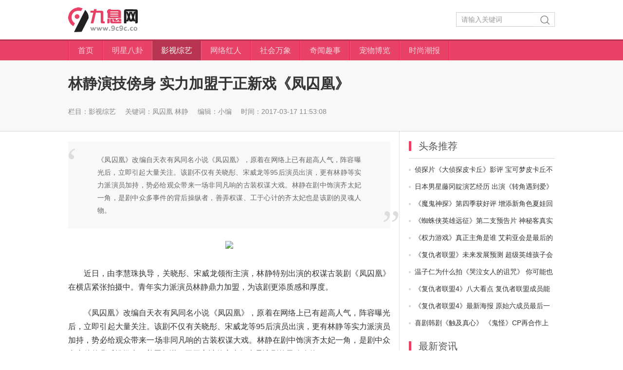

--- FILE ---
content_type: text/html; charset=gbk
request_url: https://m.9c9c9c.com/show/177424.htm
body_size: 3013
content:
<!DOCTYPE html>
<html>
  
  <head>
    <meta charset="GBK">
    <meta name="viewport" content="width=device-width, minimum-scale=1.0, maximum-scale=2.0" />
    <title>林静演技傍身 实力加盟于正新戏《凤囚凰》 - 影视综艺 - 九息网</title>
    <link type="text/css" rel="stylesheet" href="/css/css.css?v2.22">
    <script src="/js/jquery.min.js"></script>
    <script src="/js/showpic.js?t1.16"></script>
    <script type="text/javascript">function IsPC() {
        var userAgentInfo = navigator.userAgent;
        var Agents = ["Android", "iPhone", "SymbianOS", "Windows Phone", "iPad", "iPod"];
        var flag = true;
        for (var v = 0; v < Agents.length; v++) {
          if (userAgentInfo.indexOf(Agents[v]) > 0) {
            flag = false;
            break;
          }
        }
        return flag;
      }
      if (IsPC()) {
        window.location.href = location.href.replace('/m.','/www.');
      }</script>

  </head>
  
  <body>
    <header class="common-header">
      <div class="m-header">
        <div class="logo-container">
          <a href="javascript:void(0)" id="menu" class="menu fr">
            <i class="iconfont"></i></a>
          <div class="nav-logo">
            <a class="logo-icon" href="/">
              <img src="/pic/9c9v.png" alt="九息网"></a>
          </div>
          <a class="sub-nav" href="/yule/yingshizongyi/">影视综艺</a></div>
        <div class="menu-content" id="menuContent">
          <a href="/" class="fn-btn home-page">首页</a>
          <div class="content-item">
<a href="/yule/mingxingbagua/" class="fn-btn">明星八卦</a><a href="/yule/yingshizongyi/" class="fn-btn current">影视综艺</a><a href="/yule/wangluohongren/" class="fn-btn">网络红人</a><a href="/xinwen/shehuiwanxiang/" class="fn-btn">社会万象</a><a href="/xinwen/qiwenqushi/" class="fn-btn">奇闻趣事</a>
       </div>
        </div>
        <script>var node = document.getElementById("menuContent"),
          menu = document.getElementById("menu");
          menu.addEventListener('click',
          function() {
            if (node.style.display == "block") {
              node.style.display = 'none'
            } else {
              node.style.display = 'block'
            }
          });</script>
      </div>
    </header>
    <section class="container">
      <section class="article-head">
        <h1 class="article-title">林静演技傍身 实力加盟于正新戏《凤囚凰》</h1>
        <div class="article-subtitle">
          <span class="article-time">2017年03月17日</span>编辑: 小编</div></section>
      <script>x1()</script>
      <section>
        <article id="articleBody" class="article-text">
<div class="artical-summary">《凤囚凰》改编自天衣有风同名小说《凤囚凰》，原着在网络上已有超高人气，阵容曝光后，立即引起大量关注。该剧不仅有关晓彤、宋威龙等95后演员出演，更有林静等实力派演员加持，势必给观众带来一场非同凡响的古装权谋大戏。林静在剧中饰演齐太妃一角，是剧中众多事件的背后操纵者，善弄权谋、工于心计的齐太妃也是该剧的灵魂人物。</div>
			
          <div class="article-body">            
<p class="f_center" style="text-align:center;text-indent: 0 !important;"><img src="https://i.9c9c9c.com/201703/9722788096319341.jpg"></p>
<p>近日，由李慧珠执导，关晓彤、宋威龙领衔主演，林静特别出演的权谋古装剧《凤囚凰》在横店紧张拍摄中。青年实力派演员林静鼎力加盟，为该剧更添质感和厚度。</p>
<p>《凤囚凰》改编自天衣有风同名小说《凤囚凰》，原着在网络上已有超高人气，阵容曝光后，立即引起大量关注。该剧不仅有关晓彤、宋威龙等95后演员出演，更有林静等实力派演员加持，势必给观众带来一场非同凡响的古装权谋大戏。林静在剧中饰演齐太妃一角，是剧中众多事件的背后操纵者，善弄权谋、工于心计的齐太妃也是该剧的灵魂人物。</p>
<p>林静是北京盛夏星空影视传媒股份有限公司旗下艺人，曾饰演过多个脍炙人口的角色，《倚天屠龙记》(张纪中版 苏有朋版 马景涛版 梁朝伟版 吴启华版 郑少秋版)中的大反派丁敏君以及《汉武大帝》里的贤后卫子夫都给观众留下了深刻印象。此外，时刻保持高专业水准的林静，也获得行业内众多导演青睐，不断有优质影视剧抛来橄榄枝。今年，林静有多部作品播出，青春校园剧《夏至未至》将在湖南卫视暑期档开播，《蔓蔓青罗》、《上古情歌》等剧也即将于卫视上星播出。</p>
          </div>
 
          <script>x2()</script>
		<ul class="ep-pagenav-list clearfix">
			
<div class="more"><span class="gomore">查看全部分页>></span></div>
		</ul>
		  </article>
      </section>
<script type="text/javascript">ArcImage_Page();</script>  








      <div class="box-header">相关文章</div>
      <section class="moreNews">
        <script>d00()</script>
<a href="/show/241987.htm">
          <img src="/pic/noimg1.png" class="lazy" data-original="https://www.9c9c9c.com/slt/241987.jpg">
          <b>于和伟老婆宋林静 宋林静和杨童舒两人是什么关系</b>
        </a>
			

        <a href="/show/197423.htm">
          <img src="/pic/noimg5.png" class="lazy" data-original="https://www.9c9c9c.com/slt/197423.jpg">
          <b>电视剧《凤囚凰》杀青 李春嫒演绎关晓彤最佳闺蜜</b>
        </a>
			<script>d01()</script>

        <a href="/show/190849.htm">
          <img src="/pic/noimg2.png" class="lazy" data-original="https://www.9c9c9c.com/slt/190849.jpg">
          <b>《凤囚凰》曝最新剧照 宋威龙和关晓彤青春养眼引关注</b>
        </a>
			

        <a href="/show/183811.htm">
          <img src="/pic/noimg2.png" class="lazy" data-original="https://www.9c9c9c.com/slt/183811.jpg">
          <b>李春嫒角色百变 《凤囚凰》首演腹黑心机女</b>
        </a>
			<script>d02()</script>

        <a href="/show/180587.htm">
          <img src="/pic/noimg3.png" class="lazy" data-original="https://www.9c9c9c.com/slt/180587.jpg">
          <b>曝《凤囚凰》第二部关晓彤不是女主 于正亲自回应没有坑人</b>
        </a>
			

        <a href="/show/179868.htm">
          <img src="/pic/noimg4.png" class="lazy" data-original="https://www.9c9c9c.com/slt/179868.jpg">
          <b>于正新剧《凤囚凰》首支片花 男女主角原声上阵引热议</b>
        </a>
			<script>d03()</script>

        <a href="/show/159438.htm">
          <img src="/pic/noimg1.png" class="lazy" data-original="https://www.9c9c9c.com/slt/159438.jpg">
          <b>电影《风静静吹》热拍 贾舒涵饰演女一号林静</b>
        </a>
			

        <a href="/show/146725.htm">
          <img src="/pic/noimg2.png" class="lazy" data-original="https://www.9c9c9c.com/slt/146725.jpg">
          <b>《凤囚凰》确定关晓彤主演 接二连三更换演员引不满</b>
        </a>
			<script>d04()</script>

        <a href="/show/131248.htm">
          <img src="/pic/noimg5.png" class="lazy" data-original="https://www.9c9c9c.com/slt/131248.jpg">
          <b>《凤囚凰》被换角 杨蓉：不知道说什么</b>
        </a>
			

        <a href="/show/69259.htm">
          <img src="/pic/noimg4.png" class="lazy" data-original="https://www.9c9c9c.com/slt/069259.jpg">
          <b>何润东结婚众星到场祝福 何润东林静怡相恋九年终成眷属</b>
        </a>
			<script>d05()</script>

      </section>
      <script>x3()</script></section>
    <footer class="footer">&#169;2012-2026 9c9c.co 九息网 All Rights Reserved</footer>
    <script src="/js/load.js"></script>
    <script src="/js/jquery.lazyload.min.js"></script>
    <script>$(".more").click(function() {
        $(".more").hide();
        $(".ep-pagenav-list").css("max-height", "none");
      });
      $("img.lazy").lazyload({
        effect: "fadeIn"
      });</script>
    <div class="tj">
      <script src="https://www.9c9c9c.com/m/count.php?id=177424"></script>
      <script src="/js/tj.js"></script>
    </div>
  </body>

</html>


--- FILE ---
content_type: text/html; charset=gbk
request_url: https://www.9c9c9c.com/show/177424.htm
body_size: 4547
content:
<!doctype html>
<html>
  <head>
    <title>林静演技傍身 实力加盟于正新戏《凤囚凰》 - 影视综艺 - 九息网</title>
    <meta name="description" content="《凤囚凰》改编自天衣有风同名小说《凤囚凰》，原着在网络上已有超高人气，阵容曝光后，立即引起大量关注。该剧不仅有关晓彤、宋威龙等95后演员出演，更有林静等实力派演员加持，势必给观众带来一场非同凡响的古装权谋大戏。林静在剧中饰演齐太妃一角，是剧中众多事件的背后操纵者，善弄权谋、工于心计的齐太妃也是该剧的灵魂人物。" />
    <meta http-equiv="Cache-Control" content="no-transform" />
    <meta http-equiv="Cache-Control" content="no-siteapp" />
    <meta http-equiv="Content-type" content="text/html; charset=GBK" />
    <link href="/pic/css.css?v=0124" rel="stylesheet" type="text/css" />
    <script src="/js/jquery.min.js"></script>
    <script src="/pic/uaredirect.js" type="text/javascript"></script>
    <script type="text/javascript">uaredirect(location.href.replace('/www.','/m.'));</script>
    <script src="/pic/fun.js"></script>
    <script src="/pic/good.js"></script>
  </head>
  <body>
    <div class="base-bar psre">
      <div class="nav_h wrap clearfix">
        <div class="fl">
          <h1 class="fl">
            <a class="tt_blk fl" href="https://www.9c9c9c.com/">九息网</a></h1>
        </div>
        <div class="fr serch">
			<form action="/search.php" method="get" name="searchForm1" class="searchForm1 clearfix" accept-charset="UTF-8" style="position: relative;">
				<input type="text" name="q" class="searchInp fl" id="bdcsMain" value="请输入关键词" onfocus="if(this.value=='请输入关键词'){this.value='';}" onblur="if(this.value==''){this.value='请输入关键词';}">
			    <input name="s" value="3131000133227329670" type="hidden">
				<input name="entry" value="1" type="hidden">
				<input type="submit" class="searchSmt fl" value="">
			</form>
        </div>
      </div>
    </div>
    <div class="base-nav">
      <ul class="wrap clearfix">
        <li><a href="/">首页</a></li>     
        <li><a href="/yule/mingxingbagua/">明星八卦</a></li><li class="current"><a href="/yule/yingshizongyi/">影视综艺</a></li><li><a href="/yule/wangluohongren/">网络红人</a></li><li><a href="/xinwen/shehuiwanxiang/">社会万象</a></li><li><a href="/xinwen/qiwenqushi/">奇闻趣事</a></li><li><a href="/shenghuo/chongwu/">宠物博览</a></li><li><a href="/shenghuo/shishang/">时尚潮报</a></li>
        <li class="last"></li>
      </ul>
    </div>

    <div class="article-title">
      <div class="article-wrap">
        <h1 class="article-h1">林静演技傍身 实力加盟于正新戏《凤囚凰》</h1>
        <div class="article-about">
          <span>栏目：<a href="/yule/yingshizongyi/">影视综艺</a></span>
          <span>关键词：<a href="/topic/mipqniqfmmnm.html" target="_blank">凤囚凰</a> <a href="/topic/ncohmpmd.html" target="_blank">林静</a></span>
          <span>编辑：小编</span>
          <span>时间：2017-03-17 11:53:08</span>
          <span class="tie"></span>
        </div>
      </div>
    </div>
    <div class="wrap clearfix">
      <div class="g-article-left article-content">
		<p class="artical-summary"><span class="s_left"><i></i></span>《凤囚凰》改编自天衣有风同名小说《凤囚凰》，原着在网络上已有超高人气，阵容曝光后，立即引起大量关注。该剧不仅有关晓彤、宋威龙等95后演员出演，更有林静等实力派演员加持，势必给观众带来一场非同凡响的古装权谋大戏。林静在剧中饰演齐太妃一角，是剧中众多事件的背后操纵者，善弄权谋、工于心计的齐太妃也是该剧的灵魂人物。<span class="s_right"><i></i></span></p>
        <div id="endText" class="end-text clearfix">
			
			<p class="f_center" style="text-align:center;text-indent: 0 !important;"><img src="https://i.9c9c9c.com/201703/9722788096319341.jpg"></p>
<p>近日，由李慧珠执导，关晓彤、宋威龙领衔主演，林静特别出演的权谋古装剧《凤囚凰》在横店紧张拍摄中。青年实力派演员林静鼎力加盟，为该剧更添质感和厚度。</p>
<p>《凤囚凰》改编自天衣有风同名小说《凤囚凰》，原着在网络上已有超高人气，阵容曝光后，立即引起大量关注。该剧不仅有关晓彤、宋威龙等95后演员出演，更有林静等实力派演员加持，势必给观众带来一场非同凡响的古装权谋大戏。林静在剧中饰演齐太妃一角，是剧中众多事件的背后操纵者，善弄权谋、工于心计的齐太妃也是该剧的灵魂人物。</p>
<p>林静是北京盛夏星空影视传媒股份有限公司旗下艺人，曾饰演过多个脍炙人口的角色，《倚天屠龙记》(张纪中版 苏有朋版 马景涛版 梁朝伟版 吴启华版 郑少秋版)中的大反派丁敏君以及《汉武大帝》里的贤后卫子夫都给观众留下了深刻印象。此外，时刻保持高专业水准的林静，也获得行业内众多导演青睐，不断有优质影视剧抛来橄榄枝。今年，林静有多部作品播出，青春校园剧《夏至未至》将在湖南卫视暑期档开播，《蔓蔓青罗》、《上古情歌》等剧也即将于卫视上星播出。</p>
        </div>
		
<script>kc();</script>
		<ul class="ep-pagenav-list clearfix">
			
		</ul>
        <div class="article-like">
          <dl class="m-artlike likel">
            <dt class="tit">
              <s></s>相关文章</dt>
            <dd>
              <ul>
<li>
                  <a href="/show/179868.htm" target="_blank">于正新剧《凤囚凰》首支片花 男女主角原声上阵引热议
                    <s></s>
                  </a>
                </li>
 
                <li>
                  <a href="/show/197423.htm" target="_blank">电视剧《凤囚凰》杀青 李春嫒演绎关晓彤最佳闺蜜
                    <s></s>
                  </a>
                </li>
 
                <li>
                  <a href="/show/241987.htm" target="_blank">于和伟老婆宋林静 宋林静和杨童舒两人是什么关系
                    <s></s>
                  </a>
                </li>
 
                <li>
                  <a href="/show/190849.htm" target="_blank">《凤囚凰》曝最新剧照 宋威龙和关晓彤青春养眼引关注
                    <s></s>
                  </a>
                </li>
 
                <li>
                  <a href="/show/183811.htm" target="_blank">李春嫒角色百变 《凤囚凰》首演腹黑心机女
                    <s></s>
                  </a>
                </li>
 
                <li>
                  <a href="/show/159438.htm" target="_blank">电影《风静静吹》热拍 贾舒涵饰演女一号林静
                    <s></s>
                  </a>
                </li>
 
                <li>
                  <a href="/show/146725.htm" target="_blank">《凤囚凰》确定关晓彤主演 接二连三更换演员引不满
                    <s></s>
                  </a>
                </li>
 
                <li>
                  <a href="/show/131248.htm" target="_blank">《凤囚凰》被换角 杨蓉：不知道说什么
                    <s></s>
                  </a>
                </li>
              </ul>
            </dd>
          </dl>
        </div>
        <div class="comment">
        	<dt class="tit"><s></s>网友评论</dt>
        	<div class="commentbox">
					<textarea name="" placeholder="来说两句吧..." class="commenttextArea" rows="5" cols=""></textarea>
					<div class="commentbottom">
						<div class="commentbtn fr">评论</div>
						<p class="tiship fr">评论内容不能为空！</p>
					</div>
				</div>

				<div class="comment_listbox">
				
				</div>
			</div>
			








		</div>
      <div class="g-article-right">
        <dl class="m-artical">
          <dt class="title">
            <s>
            </s>头条推荐</dt>
          <dd>
            <ul>
<li>
                <a href="/show/243669.htm" target="_blank" title="侦探片《大侦探皮卡丘》影评 宝可梦皮卡丘不够萌">侦探片《大侦探皮卡丘》影评 宝可梦皮卡丘不够萌
                  <s></s>
                </a>
              </li>
  
              <li>
                <a href="/show/243655.htm" target="_blank" title="日本男星藤冈靛演艺经历 出演《转角遇到爱》名气大增">日本男星藤冈靛演艺经历 出演《转角遇到爱》名气大增
                  <s></s>
                </a>
              </li>
  
              <li>
                <a href="/show/243650.htm" target="_blank" title="《魔鬼神探》第四季获好评 增添新角色夏娃回归剧情核心">《魔鬼神探》第四季获好评 增添新角色夏娃回归剧情核心
                  <s></s>
                </a>
              </li>
  
              <li>
                <a href="/show/243633.htm" target="_blank" title="《蜘蛛侠英雄远征》第二支预告片 神秘客真实身份是谁">《蜘蛛侠英雄远征》第二支预告片 神秘客真实身份是谁
                  <s></s>
                </a>
              </li>
  
              <li>
                <a href="/show/243609.htm" target="_blank" title="《权力游戏》真正主角是谁 艾莉亚会是最后的赢家吗">《权力游戏》真正主角是谁 艾莉亚会是最后的赢家吗
                  <s></s>
                </a>
              </li>
  
              <li>
                <a href="/show/243547.htm" target="_blank" title="《复仇者联盟》未来发展预测 超级英雄孩子会接续传奇吗">《复仇者联盟》未来发展预测 超级英雄孩子会接续传奇吗
                  <s></s>
                </a>
              </li>
  
              <li>
                <a href="/show/243516.htm" target="_blank" title="温子仁为什么拍《哭泣女人的诅咒》 你可能也是哭泣的女人">温子仁为什么拍《哭泣女人的诅咒》 你可能也是哭泣的女人
                  <s></s>
                </a>
              </li>
  
              <li>
                <a href="/show/243495.htm" target="_blank" title="《复仇者联盟4》八大看点 复仇者联盟成员能否战胜宇宙最强反派">《复仇者联盟4》八大看点 复仇者联盟成员能否战胜宇宙最强反派
                  <s></s>
                </a>
              </li>
  
              <li>
                <a href="/show/243493.htm" target="_blank" title="《复仇者联盟4》最新海报 原始六成员最后一次合照">《复仇者联盟4》最新海报 原始六成员最后一次合照
                  <s></s>
                </a>
              </li>
  
              <li>
                <a href="/show/243478.htm" target="_blank" title="喜剧韩剧《触及真心》 《鬼怪》CP再合作上演甜蜜爱情">喜剧韩剧《触及真心》 《鬼怪》CP再合作上演甜蜜爱情
                  <s></s>
                </a>
              </li>

            </ul>
          </dd>
        </dl>
        <dl class="m-artical">
          <script>g300_2();</script></dl>
        <dl class="m-artical">
          <dt class="title">
            <s>
            </s>最新资讯</dt>
          <dd>
            <ul>
              <li>
                <a href="/show/243333.htm" target="_blank">《自杀小队2》最新消息 詹姆斯古恩寻找外星人角色
                  <s></s>
                </a>
              </li><li>
                <a href="/show/243325.htm" target="_blank">《在黑暗中讲述的恐怖故事》最新预告 诡异气氛超级恐怖
                  <s></s>
                </a>
              </li><li>
                <a href="/show/243312.htm" target="_blank">《雷霆沙赞！》观影前须知 沙赞原名叫惊奇队长
                  <s></s>
                </a>
              </li><li>
                <a href="/show/243311.htm" target="_blank">《安娜贝尔3：回家》最新预告 调皮安娜贝尔唤醒恶灵
                  <s></s>
                </a>
              </li><li>
                <a href="/show/243295.htm" target="_blank">奇幻冒险电影《雷霆沙赞！》 混搭喜剧式俘获影迷芳心
                  <s></s>
                </a>
              </li><li>
                <a href="/show/243294.htm" target="_blank">《新阴阳魔界》愚人节播出 乔丹皮尔解释与《黑镜》不同之处
                  <s></s>
                </a>
              </li><li>
                <a href="/show/243293.htm" target="_blank">漫威电影宇宙消失的5个角色 奇异博士师兄莫度男爵去向不知
                  <s></s>
                </a>
              </li><li>
                <a href="/show/243291.htm" target="_blank">印度动作片《跳痛先生》痛觉不敏感症男孩的非凡人生
                  <s></s>
                </a>
              </li><li>
                <a href="/show/243277.htm" target="_blank">《惊奇队长》几个彩蛋你发现了吗 弗瑞早已透露如何失去眼睛
                  <s></s>
                </a>
              </li><li>
                <a href="/show/243275.htm" target="_blank">欧阳震华亲手签名确认为《开心速递》成员 网友：期待与许思敏的对戏
                  <s></s>
                </a>
              </li>
            </ul>
          </dd>
        </dl>
        <dl class="m-artical">
          </dl>
      </div>
    </div>
    <div class="base-footer">
      <div style="width:1000px;margin:0 auto;">
        <div style="float:right">
          <a href="/about/about.html" target="_blank">关于我们</a>|
          <a href="/about/job.html" target="_blank">招聘信息</a>|
          <a href="/about/contact.html" target="_blank">联系我们</a>|
          <a href="/about/partner.html" target="_blank">合作媒体</a>|
          <a href="/about/declare.html" target="_blank">免责声明</a></div>
        <div style="float:left">Copyright
          <span style="font-family:Arial;">&#169;</span>2012-2026 九息网 9c9c.co All Rights Reserved</div></div>
    </div>
    <script src="/js/jquery.lazyload.min.js"></script>
   <script>
      $("img.lazy").lazyload({
        effect: "fadeIn"
      });</script>
 
			
		<script>
			$('.news_tab li').click(function() {
				that = $(this);
				that.addClass('hover').siblings().removeClass('hover');
				id = that.children('a').attr('id');
				$('.' + id).css('display', 'block').siblings().css('display', 'none');
			});

	    
	    $(".commentbtn").click(function(){
	    	var s = $(".commenttextArea").val();
	    	var fscentent_kong = s.replace(/\s/g, "");
	    	if(fscentent_kong.length ==0){
	    		$(".commenttextArea").val('');
	    		$(".commenttextArea").focus();
	    		$(".tiship").text('评论内容不能为空！');
	    		$(".tiship").show();
	    		
	    	}else{
	    		$(".tiship").text('评论成功，审核通过后即可显示。');
	    		$(".tiship").show();
	    		$(".commenttextArea").val('');
	    	}
	    });
	    $(".commenttextArea").focus(function(){
	    	$(".tiship").hide();
	    })
	    $(".commenttextArea").bind("input change", function() {
	    	$(".tiship").hide();
	    })
	    
	    
	    var i_lenth = $(".commentlist").length;
	    $(".plnumbern_d_top").text(i_lenth);
		</script>
    <div class="tj">
      <script src="/m/count.php?id=177424"></script>
      <script src="/pic/tj.js"></script>
    </div>

  </body>

</html>


--- FILE ---
content_type: text/css
request_url: https://m.9c9c9c.com/css/css.css?v2.22
body_size: 13217
content:
html {
	/*-webkit-user-select:none;
	-moz-user-select:none;
	-webkit-touch-callout:none;
	-moz-touch-callout:none;*/
	-webkit-text-size-adjust:100%;
	-moz-text-size-adjust:100%;
	-webkit-tap-highlight-color:transparent;
	-moz-tap-highlight-color:transparent;
	height:100%
}
body {
	font-family:arial,sans-serif,"Microsoft YaHei",STHeiti,"Droid Sans Fallback",sans-serif;
}
.net-fixed-body {
	position:fixed;
	width:100%
}
.net-fixed-body iframe[id^=ati] {
	display:none
}
body,p,ul,ol,h1,h2,h3,h4,h5,h6 {
	margin:0;
	padding:0;
	font-size:1em
}
body.noscroll {
	overflow:hidden
}
a {
	color:#0366d6;
	text-decoration:none;
	clear:both
}
ul,ol {
	list-style:none
}
ol li:before {
    counter-increment: sectioncounter;
    content: counter(sectioncounter) "、";
}
ol {
    counter-reset: sectioncounter;
}
.net-hide {
	display:none!important
}
img,video,audio {
	max-width:100%;
	max-height:100%
}
@font-face {font-family: 'iconfont';src:url('iconfont.ttf') format('truetype'),url('iconfont.svg#iconfont') format('svg');
}
.iconfont{font-family:"iconfont" !important;font-size:22px;font-style:normal;-webkit-font-smoothing: antialiased;-moz-osx-font-smoothing: grayscale;}
.header {
	border-bottom:1px solid #e5e5e5
}
.clearfix:after {
	content:" ";
	display:block;
	height:0;
	clear:both
}
@font-face {
	font-family:'icomoon';
	src:url(https://img2.cache.netease.com/utf8/endpage/style/fonts/icomoon-ep.eot) format('embedded-opentype'),url(https://img2.cache.netease.com/utf8/endpage/style/fonts/icomoon-ep.woff) format('woff'),url(https://img2.cache.netease.com/utf8/endpage/style/fonts/icomoon-ep.ttf) format('truetype'),url(https://img2.cache.netease.com/utf8/endpage/style/fonts/icomoon-ep.svg) format('svg');
	font-weight:normal;
	font-style:normal
}
[class^="icon-"]:before,[class*=" icon-"]:before {
	font-family:'icomoon';
	speak:none;
	font-style:normal;
	font-weight:normal;
	font-variant:normal;
	text-transform:none;
	line-height:1;
	vertical-align:top;
	-webkit-font-smoothing:antialiased;
	-moz-osx-font-smoothing:grayscale
}
.icon-share:before {
	content:"\e602"
}
.icon-gentie:before {
	content:"\e606"
}
.icon-back:before {
	display:inline-block;
	content:"";
	border-top:2px solid #727272;
	border-left:2px solid #727272;
	width:13px;
	height:13px;
	pointer-events:none;
	-webkit-transform:rotate(-45deg);
	transform:rotate(-45deg)
}
.logo {
	display:inline-block;
	margin-right:15px;
	vertical-align:middle;
	background-repeat:no-repeat;
	background-size:cover;
	background-image:url(http://img4.cache.netease.com/utf8/endpage/image/news.svg);
	-webkit-transition:-webkit-transform .5s ease-in-out
}
.newsapp-wrap {
	height:0
}
.newsapp-active,.newsapp-fix {
	height:68px
}
.newsapp-fix {
	position:fixed;
	left:0;
	width:100%;
	bottom:0;
	cursor:pointer;
	background:url(http://img1.cache.netease.com/utf8/3g/touch/images/photoshare-footer.png) no-repeat center bottom;
	background-size:contain;
	z-index:1;
	-webkit-transform:translate3d(0,100%,0);
	transform:translate3d(0,100%,0);
	-webkit-transition:-webkit-transform .2s ease-in-out;
	transition:-webkit-transform .2s ease-in-out
}
.newsapp-close {
	position:absolute;
	top:0;
	right:0;
	z-index:2;
	width:10%;
	height:40%
}
.newsapp-active .newsapp-fix {
	-webkit-transform:translate3d(0,0,0);
	transform:translate3d(0,0,0)
}
@media(max-width:320px) {
	.newsapp-active,.newsapp-fix {
	height:58px
}
}@media(min-width:376px) {
	.newsapp-active,.newsapp-fix {
	height:75px
}
}
.article-subtitle .article-time {
	margin-right:10px
}
.article-text h3 {
	border-left:5px solid #E72D44;
	padding-left:10px;
	margin: 10px 0;
    font-weight: normal;
  color: gray;
}
.article-text pre {
  font-size: 14px;
  white-space: pre-wrap;
  word-wrap: break-word;
}
.article-text .article-subtitle {
	color:#888;
	line-height:18px
}
.article-text mark {
    padding: 5px;
    display: inline;
    border-radius: 3px;
}

.photoset img,.article-body img {
	max-width:100%!important;
	height:auto!important;
	max-height:100vh!important
}
.article-content>table,.article-body>table {
	width:auto!important
}
.article-body table {
	border-collapse:collapse;
	border-spacing:0;
	border:1px solid #ccc;
	margin:0 auto;
	font-size:85%
}
.article-body h2 {
    font-size: 1.4em;
    margin: 23px 0 16px 0;
    font-weight: 600;
    color: #222;
    line-height: 1;
    border-bottom: 2px solid #dddddd;
    padding-bottom: 0.4em;
    word-wrap: break-word;
}
.article-body h3 {
    font-size: 1.2em;
    border-left: 0;
    padding-left: 0;
    margin: 23px 0 16px 0;
    font-weight: 600;
    color: #222;
    line-height: 1;
    border-bottom: 1px solid #eaecef;
    padding-bottom: 0.4em;
    word-wrap: break-word;
}
.article-body li {
    font-size: 16px;
    margin-bottom: 8px;
}
.article-body table th,.article-body table td {
	border:1px solid #ddd;
	padding:3px 2px 3px 4px
}
.article-text .article-subtitle .article-count {
	margin-left:10px;
	color:#cc1b1b
}
.article-body .video-inner {
	padding:0!important
}
.article-body .video-info a {
	width:auto!important
}
.article-body .video,.article-body video {
	height:auto!important;
	vertical-align:top;
	max-height:80vh
}
.article-body p.imgalt {
	text-align:center;
	text-indent:0;
	font-size:12px;
	margin-top: 5px;
	text-indent: 0 !important;
}
.article-body p img {
	display:block;
	margin:0 auto;
	border-radius: 4px;
}
.dr_article_hd span {
	float:left
}
.article-body .fn-left,.article-body .video-list {
	display:none
}
.icon-newsapp {
	background:url(../images/client.png) no-repeat center 0;
	background-size:30px
}
header .endpage-back-wrap {
	display:inline-block;
	vertical-align:middle;
	width:10px;
	height:19px;
	padding:6px 10px 4px 17px
}
header .endpage-back-wrap:after {
	display:inline-block;
	content:"";
	border-top:2px solid #727272;
	border-left:2px solid #727272;
	width:13px;
	height:13px;
	margin-top:1px;
	pointer-events:none;
	-webkit-transform:rotate(-45deg);
	transform:rotate(-45deg)
}
@-webkit-keyframes btnIn {
	0% {
	-webkit-transform:translate3d(0,0,0)
}
50% {
	-webkit-transform:translate3d(50%,0,0)
}
50.01% {
	border-radius:50px;
	-webkit-transform:translate3d(50%,0,0) rotate(0) scale(1)
}
100% {
	-webkit-transform:translate3d(-32px,0,0) rotate(-135deg) scale(0.85);
	border-radius:50px
}
}@-webkit-keyframes btnOut {
	0% {
	-webkit-transform:translate3d(-32px,0,0) rotate(-135deg) scale(0.85);
	border-radius:50px
}
60% {
	border-radius:50px;
	-webkit-transform:translate3d(50%,0,0) rotate(0) scale(1)
}
60.01% {
	-webkit-transform:translate3d(50%,0,0)
}
100% {
	-webkit-transform:translate3d(0,0,0)
}
}@-webkit-keyframes slideUp {
	0% {
	-webkit-transform:translate3d(0,250px,0)
}
0.01% {
	display:block
}
100% {
	-webkit-transform:translate3d(0,0,0)
}
}@-webkit-keyframes slideDown {
	0% {
	-webkit-transform:translate3d(0,0,0)
}
99.99% {
	display:none
}
100% {
	-webkit-transform:translate3d(0,250px,0)
}
}@-webkit-keyframes bounceIn {
	0% {
	-webkit-transform:translate3d(0,100px,0)
}
100% {
	-webkit-transform:translate3d(0,0,0)
}
}.photoset-location {
	min-height:76px;
	text-align:center
}
.photoset-location img {
	vertical-align:top
}
.photoset-location .photoset-footer-wrap {
	position:relative;
	display:inline-block;
	min-width:160px;
	min-height:80px
}
.photoset-location .photoset-footer {
	position:absolute;
	right:0;
	bottom:10px;
	padding:10px;
	border-radius:1px 0 0 1px;
	line-height:1;
	font-size:20px;
	color:#767676;
	background:rgba(255,255,255,0.8)
}
.aside .icon-plus:before,.photoset-location .icon-plus:before {
	content:"\e60d"
}
.photoset-location .icon-plus:before {
	font-size:34px;
	font-weight:normal;
	font-style:normal;
	display:inline-block;
	margin-left:2px;
	border:1px solid #767676;
	vertical-align:-4px;
	font-size:28px;
	border-radius:50px
}
.photoset {
	position:fixed;
	top:0;
	right:0;
	bottom:0;
	left:0;
	z-index:4
}
.photoset .logo,.photoset .icon-share,.photoset .icon-gentie,.photoset .icon-newsapp {
	display:none
}
.photoset .top-line .photoset-index {
	padding-left:0;
	text-align:center
}
.article-recommend {
	border-top:1px solid #dededc;
	text-align:justify
}
.article-recommend ul.animate {
	-webkit-transform:translate3d(0,0,0)
}
.article-recommend li {
	border-bottom:1px solid #f1f1f1
}
.article-recommend li:last-child {
	border-bottom:0
}
.article-recommend h2 {
	margin-bottom:5px;
	padding-right:10px;
	line-height:1.5;
	text-shadow:0
}
.article-recommend h2 a {
	color:#252525
}
.article-recommend h2 a:active {
	color:#cc1b1b;
	text-decoration:underline
}
.article-recommend .news-img {
	float:left;
	overflow:hidden;
	margin-right:10px
}
.article-recommend .news-info {
	font-size:13px;
	overflow:hidden;
	color:#888
}
.article-recommend .news-info.no-img {
	margin-left:0
}
.article-recommend .news-time {
	color:#888;
	line-height:30px
}
.article-recommend .follow-up {
	float:right;
	margin-right:10px;
	color:#d64949
}
.article-recommend .follow-up:before {
	vertical-align:0
}
.ad-area {
	text-align:center
}
.ad-area img {
	vertical-align:top
}
.aside {
	position:fixed;
	z-index:2;
	text-align:center
}
.aside .back-wrap {
	display:none
}
.aside .aside-nav {
	position:relative;
	display:inline-block;
	text-align:center
}
.aside .aside-nav:before {
	-webkit-box-sizing:border-box;
	text-align:center
}
.aside .aside-nav:active,.aside .aside-nav.active {
	color:#ca4847
}
.aside .aside-nav:active:before,.aside .aside-nav.active:before {
	color:#fff;
	border-color:#ca4847;
	background:#ca4847
}
.footer {
	padding:10px 0;
	height:28px;
	line-height:30px;
	text-align:center;
	color:#767676;
	background-color:#f8f8f8
}
.sy_page_bottom {
	margin:5px 0 5px 5px;
	position:relative;
	border:1px solid #ccc;
	font-size:16px;
	line-height:1.5
}
@media only screen and (max-width:370px) {
	.sy_page_bottom {
	font-size:14px;
	line-height:1.35
}
}.sy_page_bottom a {
	display:block;
	text-align:center;
	color:#fff
}
.sy_page_bottom a:hover {
	text-decoration:underline;
	color:#fff
}
.sy_page_bottom img {
	width:95%;
	height:120px;
	vertical-align:top
}
.sy_page_bottom .page_con .con1 {
	width:35%;
	float:left;
	padding-top:32px;
	padding-bottom:3px;
	margin-right:3%
}
.sy_page_bottom .page_con .con2 {
	width:62%;
	height:99px;
	float:left;
	padding-top:2.5%
}
.sy_page_bottom .page_btn a {
	bottom:5px;
	right:10px;
	height:24px;
	text-align:center;
	line-height:24px;
	position:absolute;
	padding:0 15px;
	font-size:90%;
	background:url(http://img1.cache.netease.com/f2e/auto/page_add_model/images/add_btnbg02.png) 0 0 repeat-x;
	color:#fff!important;
	text-decoration:none!important
}
.sy_page_bottom .page_btn a:hover {
	color:#fff;
	text-decoration:underline!important
}
.sy_page_bottom .page_tle {
	top:0;
	left:-5px;
	width:37%;
	height:30px;
	color:#fff;
	z-index:10;
	position:absolute;
	background:#b50e0f;
	text-align:center;
	line-height:30px
}
.sy_page_bottom .page_tle a {
	color:#fff!important;
	text-decoration:none!important
}
.sy_page_bottom .page_tle a:hover {
	color:#fff;
	text-decoration:underline!important
}
.sy_page_bottom .tle_bg {
	top:0;
	left:-5px;
	width:5px;
	height:37px;
	z-index:9;
	display:block;
	position:absolute;
	background:url(http://img1.cache.netease.com/f2e/auto/page_add_model/images/sy_icon02.png) 0 bottom no-repeat
}
.sy_page_bottom .info {
	overflow:hidden;
	padding-bottom:5px;
	padding-left:10px;
	margin-bottom:5px;
	border-bottom:1px solid #ccc
}
.sy_page_bottom .info li {
	float:left;
	color:#666;
	margin-right:8px;
	font-size:90%;
	white-space:nowrap
}
.sy_page_bottom .info li em {
	position:relative;
	top:5px
}
.sy_page_bottom .info li span a {
	display:inline;
	color:#0f6b99;
	font-weight:bold
}
.sy_page_bottom .bj {
	color:#252525;
	margin-bottom:2.5%
}
.sy_page_bottom .bj span {
	top:2px;
	color:#be2c37;
	margin-left:5px;
	margin-right:5px;
	position:relative;
	font-size:130%;
	line-height:.9
}
.sy_page_bottom .bj span a {
	display:inline-block;
	color:#be2c37
}
.sy_page_bottom .zd {
	color:#252525;
	font-size:80%
}
.sy_page_bottom .zd span {
	top:2px;
	font-size:130%;
	line-height:1;
	color:#252525;
	margin-left:5px;
	margin-right:5px;
	position:relative
}
@media only screen and (max-width:767px) {

.article-head {
	background: #333;
	padding-bottom:2%;
}
.article-head .article-title {
    font-family: "Microsoft YaHei","SimSun,Arial Narrow";
    padding: 20px 14px 0 14px;
    background: #333;
    margin: 0;
    font-size: 1.2em;
    line-height: 1.6em;
    height: auto;
    color: #bbb;
    font-weight: normal;
    text-align: justify;
}
.article-subtitle {
	padding: 0 4%;
	margin:5px 0;
	font-size:12px;
	color: #777;
}
.header,.aside {
	position:absolute
}
.article-fixed .header,.article-fixed .aside {
	position:fixed
}
.header {
	z-index:2;
	top:0;
	left:0;
	width:100%;
	background:#f0f0f0;
	padding:8px 0;
	border-bottom:1px solid #e0e0e0
}
.endpage-back-wrap {
	width:10px;
	height:20px;
	padding:6px 4px 0 16px
}
.logo {
	top:18px!important;
	width:82px;
	height:18px
}
.tie-main {
	margin-top:10px
}
.tie-main li,.tie-main h4 {
	padding-right:13px;
	padding-left:13px
}
.tie-wrap {
	width:100%
}
.unfold-btn {
	display:none
}
.blockquote-quotation {
    position: relative;
    font-size: 16px;
    padding: 1.25rem 1.5rem;
    margin: 1.5rem 0;
    border-radius: 4px;
    border: none;
    background-color: #fff;
    line-height: 1.8;
    color: #333;
}
.article-text {
	padding-bottom:15px
}
.article-text .artical-summary {
    border: 1px solid #E8E8E8;
    margin: 10px 0;
    padding: 5px 10px;
    font-size: 14px;
    color: #5F5F5F;
    line-height: 1.6;
}
.article-text .article-body {
    font-size:18px;
    line-height:1.5;
    word-break: break-word;
}
.article-text .article-body p {
    font-size: 16px;
    margin: 15px 0;
    color: #333;
    line-height: 1.75;
}
.article-text .article-body p.f_center {
    text-align: center;
    text-indent: 0;
}

.article-text,.recommend-item {
	padding-left:8px;
	padding-right:8px
}
.article-count,.article-footer {
	display:none
}
.article-recommend h2 {
	font-size:18px
}
.article-recommend li {
	padding-top:10px;
	padding-bottom:10px
}
.news-info {
	line-height:25px;
	max-height:77px
}
.article-recommend .news-img {
	max-height:78px
}
.news-img img {
	max-width:120px;
	height:auto
}
.aside {
	width:56%;
	top:9px;
	right:0;
	padding:0 0 4px;
	font-size:16px;
	color:#767676
}
.aside>ul {
	float:right
}
.aside>ul>li {
	float:left
}
.aside>ul>li:last-child {
	margin-right:8px
}
.aside .aside-nav {
	vertical-align:top;
	width:34px;
	height:34px;
	overflow:hidden;
	margin-left:15px;
	line-height:32px
}
.aside .aside-nav.feedback {
	float:right
}
.aside .aside-nav:before {
	display:inline-block;
	padding:0;
	width:30px;
	height:30px;
	font-size:30px
}
.aside .icon-recommend {
	display:none!important
}
.aside .icon-share span {
	display:none
}
}@media only screen and (min-width:768px) {
	body {
	background:#fff
}
.icon-newsapp {
	width:70px;
	height:70px;
	background-size:50px
}
.aside .back-wrap {
	display:block
}
.ntshare-wrap {
	position:fixed;
	top:0;
	left:0;
	width:100%;
	height:100%;
	z-index:3;
	opacity:0;
	background:rgba(0,0,0,0.3);
	-webkit-transition:opacity .5s ease-in-out
}
.ntshare-wrap.net-active {
	opacity:1
}
.ntshare-wrap.net-active .ntshare-wrap-inner {
	-webkit-transform:translate3d(0,0,0)
}
.ntshare-wrap .ntshare-wrap-inner {
	position:absolute;
	top:30%;
	left:50%;
	width:378px;
	margin-left:-173px;
	border-radius:12px;
	background-color:#f0f0f0;
	-webkit-transform:translate3d(0,700px,0);
	-webkit-transition:-webkit-transform .5s ease-in-out
}
.ntshare-wrap .share-title {
	padding:13px 0;
	border-bottom:1px solid #e5e5e5;
	font-size:20px;
	text-align:center
}
.ntshare-wrap .share-list {
	width:328px;
	margin:20px auto;
	display:block;
	text-align:center
}
.ntshare-wrap .ntshare-item {
	float:left;
	-webkit-box-sizing:border-box;
	padding:17px 13px;
	min-width:78px;
	line-height:1;
	font-size:14px
}
.ntshare-wrap .ntshare-item:before {
	font-size:50px;
	display:block;
	margin-bottom:10px
}
.ntshare-wrap .ntshare-item:nth-child(4n) {
	margin-right:0
}
.ntshare-wrap .cancel-btn {
	display:none
}
.aside {
	top:140px;
	right:0;
	bottom:0
}
.aside .aside-nav {
	margin-bottom:30px;
	font-size:18px;
	line-height:20px
}
.aside .aside-nav:before {
	display:block;
	margin:0 auto 5px;
	padding:0;
	width:50px;
	height:50px;
	font-size:50px
}
.aside .cancel-btn {
	display:none
}
.aside a:before {
	font-size:50px
}
.aside .share-wrap {
	position:relative;
	font-size:0;
	padding:0 10px
}
.aside .icon-gentie span {
	display:block
}
.header {
	padding-top:16px;
	padding-bottom:16px
}
.article-footer {
	text-align:right;
	margin-top:16px
}
.logo {
	width:121px;
	height:27px;
	-webkit-transform:scale(0.95)
}
.article-text {
	padding-top:40px;
	padding-bottom:50px
}
.article-head .article-title {
	font-size:34px
}
.article-text .article-subtitle {
	margin:16px 0;
	font-size:16px
}
.article-text .article-body {
	font-size:18px;
	line-height:1.7
}
.article-text .article-body p {
	margin:30px 0
}
.article-recommend {
	padding-bottom:65px
}
.article-recommend.animate {
	-webkit-animation:bounceIn .5s ease-in-out
}
.article-recommend h2 {
	font-size:16px
}
.article-recommend li {
	padding-top:25px;
	padding-bottom:35px
}
.news-info {
	line-height:1.8;
	max-height:90px
}
.article-recommend .news-img {
	max-height:100px
}
.news-img img {
	max-width:175px;
	height:auto
}
}@media only screen and (min-width:768px) and (orientation:landscape) {
	.header,.article-recommend,.tie-main,.ad-area,.footer,body>.article-ad-list,.article-text {
	padding-left:73px;
	padding-right:181px
}
.aside {
	width:181px
}
.unfold-btn {
	display:none
}
}@media only screen and (min-width:768px) and (orientation:portrait) {
	.header,.article-text,body>.article-ad-list,.article-recommend,.tie-main {
	padding-left:53px;
	padding-right:53px;
	-webkit-transition:-webkit-transform .5s ease-in-out;
	transition:transform .5s ease-in-out
}
.aside ul {
	-webkit-transform:translate3d(100%,0,0);
	-moz-transform:translate3d(100%,0,0);
	transform:translate3d(100%,0,0);
	-webkit-transition:-webkit-transform .5s ease-in-out;
	-moz-transition:-moz-transform .5s ease-in-out;
	transition:transform .5s ease-in-out
}
.unfold-btn {
	display:-webkit-box;
	display:-moz-box;
	display:box;
	position:absolute;
	right:-17px;
	top:584px;
	z-index:2;
	-webkit-box-align:center;
	-webkit-box-pack:center;
	-webkit-box-sizing:border-box;
	width:60px;
	height:60px;
	line-height:1;
	border-radius:40px 0 0 40px;
	font-size:44px;
	color:#fff;
	background:#b2b2b2
}
.unfold-btn.in {
	-webkit-animation:btnIn .7s forwards ease-in-out
}
.unfold-btn.out {
	-webkit-animation:btnOut .7s forwards ease-in-out
}
body.aside-active header,body.aside-active .article-text,body.aside-active .article-recommend,body.aside-active .tie-main {
	-webkit-transform:translate3d(-35px,0,0);
	-moz-transform:translate3d(-35px,0,0);
	transform:translate3d(-35px,0,0)
}
body.aside-active .aside ul {
	-webkit-transform:translate3d(-10px,0,0);
	-moz-transform:translate3d(-10px,0,0);
	transform:translate3d(-10px,0,0)
}
}.photoset {
	overflow:hidden;
	height:100%;
	max-height:100%;
	background-color:#000;
	-webkit-transition:background-color .5s ease-in-out
}
.photoset img {
	-moz-user-select:none;
	-webkit-user-select:none;
	user-select:none
}
.photoset-full,.photoset-full .ne-photoset,.photoset-full .ne-photoset>div,.photoset-full .photoarea {
	height:100%
}
.photoset-caption,.photoset-content {
	resize:none;
	-webkit-text-size-adjust:none;
	-moz-text-size-adjust:none;
	text-size-adjust:none
}
.photoset-caption {
	position:absolute;
	-webkit-overflow-scrolling:touch;
	padding:10px 0;
	right:0;
	bottom:0;
	left:0;
	border-top:1px solid rgba(0,0,0,0.07);
	overflow:auto;
	white-space:normal;
	text-align:justify;
	background:rgba(249,249,249,0.9);
	-webkit-transform:translate3d(0,100%,0);
	-webkit-backface-visibility:hidden;
	-webkit-transition:-webkit-transform .2s ease-in-out;
	transform:translate3d(0,100%,0);
	transition:transform .2s ease-in-out
}
.photoset .photoset-back-wrap {
	position:absolute;
	top:0;
	left:0;
	width:40px;
	height:30px;
	padding:15px 10px 0 20px
}
.photoset .photoset-back-wrap:after {
	display:inline-block;
	content:"";
	border-top:2px solid #727272;
	border-left:2px solid #727272;
	width:13px;
	height:13px;
	-webkit-transform:rotate(-45deg);
	transform:rotate(-45deg)
}
.photoset .photoset-back-refer {
	width:8px;
	padding-left:12px
}
.photoset-caption-inner {
	max-height:130px;
	overflow:auto
}
.photoarea {
	-webkit-box-sizing:border-box;
	box-sizing:border-box;
	position:relative;
	width:100%;
	height:100%
}
.photoarea .photo-wrap,.photoarea .photo-backcover {
	position:absolute;
	width:100%;
	height:100%;
	white-space:nowrap;
	text-align:center
}
.photoarea .photo-wrap:nth-child(1),.photoarea .photo-wrap-1 {
	left:-100%
}
.photoarea .photo-wrap:nth-child(3),.photoarea .photo-wrap-3 {
	left:100%
}
.photoarea .photo-backcover {
	left:100%;
	visibility:hidden;
	width:100%;
	height:100%;
	margin:0;
	display:table
}
.photo-backcover-on .photoarea .photo-backcover {
	visibility:visible
}
.photo-backcover-on .photoset-caption {
	display:none
}
.photoset .photo-wrap:after {
	content:"";
	vertical-align:middle;
	width:1px;
	height:100%;
	display:inline-block
}
.photoset .photo-wrap a {
	font-size:0
}
.photoset .photo-wrap img {
	max-width:100%;
	max-height:100%;
	vertical-align:middle;
	pointer-events:none
}
.photoset.active {
	background-color:#fff
}
.photoset.active .top-line {
	-webkit-transform:translate3d(0,0,0);
	transform:translate3d(0,0,0)
}
.photoset.active .photoset-caption {
	-webkit-transform:translate3d(0,0,0);
	transform:translate3d(0,0,0)
}
.photoset .top-line {
	-webkit-transform:translate3d(0,-100%,0);
	-webkit-transition:-webkit-transform .2s ease-in-out;
	transform:translate3d(0,-100%,0);
	transition:transform .2s ease-in-out
}
.photoset .top-line {
	position:absolute;
	top:0;
	left:0;
	z-index:2;
	border-bottom:1px solid rgba(0,0,0,0.07);
	width:100%;
	height:45px;
	line-height:1;
	background:rgba(249,249,249,0.9)
}
.photoset .top-line .icon-newsapp,.photoset .top-line .icon-share,.photoset .top-line .icon-gentie {
	position:absolute;
	top:0;
	right:0;
	padding:0 30px;
	line-height:45px;
	border-left:1px solid #f0f0f0
}
.photoset .top-line .icon-share:before,.photoset .top-line .icon-gentie:before {
	display:inline-block;
	-webkit-box-sizing:border-box;
	width:33px;
	height:33px;
	font-size:33px;
	vertical-align:middle;
	color:#999
}
.photoset .top-line .icon-newsapp {
	width:33px;
	height:45px;
	background:url(../images/client.png) no-repeat center center;
	background-size:33px
}
.photoset .top-line .icon-gentie {
	right:94px
}
.photoset .top-line .icon-share {
	right:188px
}
.photoset .photoset-inner {
	overflow:hidden;
	position:absolute;
	height:100%;
	width:100%;
	white-space:nowrap
}
.photoset .photoset-item {
	display:inline-block;
	vertical-align:top;
	height:100%
}
.photoset .photoset-item-inner {
	position:relative;
	display:table;
	height:100%;
	width:100%;
	text-align:center
}
.loading {
	position:fixed;
	z-index:4;
	line-height:1;
	height:100%;
	width:100%;
	top:0
}
.photo-backcover .actions .parting-line {
	float:left;
	vertical-align:middle;
	height:22px;
	width:1px;
	font-size:0;
	background:#dadada
}
.photo-backcover-inner {
	display:table-cell;
	vertical-align:middle;
	width:100%
}
.photoset.active .photo-backcover-inner {
	padding-top:45px
}
.recommedAlbum {
	clear:both;
	width:320px;
	height:334px;
	margin:0 auto
}
.recommedAlbum .item {
	float:left;
	width:159px;
	height:110px;
	margin-bottom:2px;
	position:relative;
	overflow:hidden
}
.recommedAlbum .item>a {
	display:block;
	font-size:0;
	height:110px;
	white-space:normal
}
.recommedAlbum h3 {
	font-weight:normal;
	text-align:left;
	line-height:18px;
	position:absolute;
	bottom:0;
	width:100%;
	height:40px;
	background:-moz-linear-gradient(top,rgba(0,0,0,0),rgba(0,0,0,.5),rgba(0,0,0,.7));
	background:-webkit-gradient(linear,left top,left bottom,color-stop(0,rgba(0,0,0,0)),color-stop(.6,rgba(0,0,0,.5)),color-stop(1,rgba(0,0,0,.7)))
}
.recommedAlbum .item h3 a {
	font-size:13px;
	position:absolute;
	bottom:3px;
	width:93%;
	padding:0 3.5%;
	white-space:normal;
	max-height:36px;
	overflow:hidden;
	text-shadow:0 0 2px rgba(0,0,0,0.6);
	-webkit-text-shadow:0 0 2px rgba(0,0,0,0.6)
}
.recommedAlbum .item h3 a,.recommedAlbum .item h3 a:visited {
	color:#fcfcfc
}
.recommedAlbum .item:nth-child(2n+1) {
	margin-right:2px
}
.recommedAlbum .itembn {
	width:320px
}
.recommedAlbum .itembn a {
	overflow:hidden
}
.recommedAlbum .img-wrapper img {
	min-height:100%;
	width:100%
}
.photoset-content a {
	text-decoration:underline
}
@media only screen and (max-height:375px) {
	.photoset.active .photo-backcover-inner {
	padding:0 0 2px;
	vertical-align:bottom
}
.recommedAlbum {
	height:319px
}
.recommedAlbum .item {
	height:105px
}
}@media only screen and (min-width:640px) and (min-height:640px) {
	.recommedAlbum {
	zoom:1.6
}
}@media only screen and (min-width:768px) {
	.photoset-index {
	color:#6f6f6f;
	font-size:20px;
	line-height:45px;
	letter-spacing:2px;
	text-align:center
}
.photoset-title {
	margin-top:2px;
	padding:0 15px;
	font-size:22px;
	line-height:44px
}
.photoset-content {
	margin-bottom:14px;
	padding:0 15px;
	line-height:28px;
	font-size:16px;
	color:#6f6f6f
}
}@media only screen and (max-width:767px) {
	.photoset-caption-inner {
	max-height:98px;
	padding:0 15px
}
.photoset-caption {
	padding:15px 0
}
.photoset-index {
	line-height:45px;
	padding-left:138px;
	color:#888
}
.photoset-title {
	margin-bottom:5px;
	font-size:16px;
	line-height:1.2
}
.photoset-content {
	letter-spacing:1px;
	color:#888;
	font-size:14px;
	text-align:justify;
	line-height:1.35
}
.photoset .icon-newsapp,.photoset .icon-share,.photoset .icon-gentie {
	padding:0 7px!important
}
.photoset .top-line .icon-share {
	right:96px
}
.photoset .top-line .icon-gentie {
	right:48px
}
.photoset .top-line .icon-newsapp {
	width:33px;
	height:45px;
	background-size:33px
}
}@media only screen and (max-width:767px) and (orientation:landscape) {
	.photoset-caption-inner {
	max-height:78px
}
}@media only screen and (min-width:768px) and (orientation:portrait) {
	.photoset-caption-inner {
	max-height:155px
}
}.photoset-morelink {
	display:none
}
.photoset-morelink[href] {
	display:inline
}
[class^="icon-"]:before,[class*=" icon-"]:before {
	font-family:'icomoon';
	speak:none;
	font-style:normal;
	font-weight:normal;
	font-variant:normal;
	text-transform:none;
	line-height:1;
	vertical-align:top;
	-webkit-font-smoothing:antialiased;
	-moz-osx-font-smoothing:grayscale
}
.icon-netease:before {
	content:"\e601";
	color:#c02020
}
.icon-yixin:before {
	content:"\e607";
	color:#14ab84
}
.icon-sina:before {
	content:"\e603"
}
.icon-qzone:before {
	content:"\e605"
}
.icon-renren:before {
	content:"\e604"
}
.icon-youdao:before {
	content:"\e600"
}
.icon-lofter:before {
	content:"\e608";
	color:#82ac00
}
.icon-sina.active:before {
	color:#e79114
}
.icon-qzone.active:before {
	color:#1c8ac9
}
.icon-renren.active:before {
	color:#0e4da0
}
.icon-youdao.active:before {
	color:#408ec5
}
@media only screen and (max-width:767px) {
	.ntshare-wrap {
	position:fixed;
	top:0;
	left:0;
	width:100%;
	height:100%;
	z-index:100;
	background-color:rgba(0,0,0,0);
	-webkit-transition:background-color .5s ease-in-out
}
.ntshare-wrap.net-active {
	background-color:rgba(0,0,0,0.3)
}
.ntshare-wrap.net-active .ntshare-wrap-inner {
	-webkit-transform:translate3d(0,0,0)
}
.ntshare-wrap .ntshare-wrap-inner {
	position:absolute;
	bottom:0;
	left:0;
	width:100%;
	background-color:#f0f0f0;
	-webkit-transform:translate3d(0,700px,0);
	-webkit-transition:-webkit-transform .5s ease-in-out
}
.ntshare-wrap .share-title {
	display:none
}
.ntshare-wrap [class*=icon] {
	display:block
}
.ntshare-wrap .ntshare-item {
	float:left;
	-webkit-box-sizing:border-box;
	padding:20px 11px;
	min-width:78px;
	line-height:1;
	font-size:14px;
	text-align:center
}
.ntshare-wrap .ntshare-item:before {
	font-size:40px;
	display:block;
	margin-bottom:10px
}
.ntshare-wrap .ntshare-item:nth-child(4n) {
	margin-right:0
}
.ntshare-wrap .ntshare-item:nth-child(4n+1) {
	margin-left:5px
}
.ntshare-wrap .cancel-btn {
	display:block;
	padding:21px 0;
	border-top:1px solid #e4e4e4;
	text-align:center;
	clear:both
}
}.yx-box {
	position:fixed;
	_position:absolute;
	z-index:9999;
	top:50%;
	left:50%;
	background-color:#f8f8f8;
	border:1px solid #cdcdcd;
	-webkit-box-shadow:0 0 8px rgba(0,0,0,0.2);
	-moz-box-shadow:0 0 8px rgba(0,0,0,0.2);
	box-shadow:0 0 8px rgba(0,0,0,0.2);
	font-weight:normal;
	font-size:12px;
	text-align:left
}
.yx-box a,.yx-box a:hover,.yx-box a:active,.yx-box a:visited {
	text-decoration:none
}
.yx-box .cf:before,.yx-box .cf:after {
	content:" ";
	display:table
}
.yx-box .cf:after {
	clear:both
}
.yx-box .cf {
	*zoom:1
}
.yx-box .yx-close {
	position:absolute;
	top:0;
	right:0;
	width:30px;
	height:30px;
	text-align:center;
	line-height:30px;
	font-size:28px;
	font-family:Arial,sans-serif;
	color:#cdcdcd
}
.yx-box .yx-close:hover {
	color:#9a9a9a
}
.yx-box .yx-intro {
	width:380px;
	overflow:hidden;
	position:relative
}
.yx-box .yx-intro .yx-intro-inner {
	width:760px
}
.yx-box .yx-intro .yx-intro-text,.yx-box .yx-intro .yx-intro-qr {
	width:380px;
	height:260px;
	float:left;
	position:relative;
	-webkit-transition:all .3s ease-out;
	-moz-transition:all .3s ease-out;
	-ms-transition:all .3s ease-out;
	-o-transition:all .3s ease-out;
	transition:all .3s ease-out;
	-webkit-backface-visibility:hidden;
	backface-visibility:hidden
}
.yx-box .yx-intro h3 {
	color:#b9b9b9;
	margin:0;
	font-size:12px;
	font-family:sans-serif;
	font-weight:normal
}
.yx-box .yx-intro .yx-intro-text h3 {
	padding:70px 0 20px 90px
}
.yx-box .yx-intro .yx-intro-text ol {
	list-style:none;
	margin:0 0 0 90px;
	padding:0
}
.yx-box .yx-intro .yx-intro-text ol li {
	height:40px;
	line-height:40px;
	font-size:14px;
	font-family:"\5FAE\8F6F\96C5\9ED1",sans-serif;
	padding-left:34px;
	background-image:url(http://img1.cache.netease.com/common/share/yixin/b02/img/checkbox.png);
	background-repeat:no-repeat;
	background-position:0 -28px
}
.yx-box .yx-intro .yx-intro-text ol li,.yx-box .yx-intro .yx-intro-text ol li a {
	color:#666
}
.yx-box .yx-intro .yx-intro-text ol li a:hover {
	color:#333
}
.yx-box .yx-intro .yx-intro-text ol li.checked {
	background-position:0 12px
}
.yx-box .yx-intro .yx-intro-text ol li.checked,.yx-box .yx-intro .yx-intro-text ol li.checked a {
	color:#1cc29d
}
.yx-box .yx-intro .yx-intro-text ol li.checked a:hover {
	color:#1dba97
}
.yx-box .yx-intro .yx-intro-qr {
	display:none
}
.yx-box .yx-intro .yx-intro-qr .yx-intro-qr-tip {
	width:29px;
	height:58px;
	position:absolute;
	left:-30px;
	top:101px;
	cursor:pointer;
	background:#fff url(http://img1.cache.netease.com/common/share/yixin/b02/img/qr-tip.png) top left no-repeat;
	border:1px dashed #aaa;
	border-right:0;
	opacity:1;
	-webkit-transition:opacity .3s ease-out;
	-moz-transition:opacity .3s ease-out;
	-ms-transition:opacity .3s ease-out;
	-o-transition:opacity .3s ease-out;
	transition:opacity .3s ease-out
}
.yx-box .yx-intro .yx-intro-qr .yx-intro-qr-tip:hover {
	border-color:#333
}
.yx-box .yx-intro .yx-intro-qr h3 {
	padding:20px 0;
	text-align:center
}
.yx-box .yx-intro .yx-intro-qr .yx-intro-qr-img {
	text-align:center;
	opacity:0;
	-webkit-transition:opacity 2s ease-out;
	-moz-transition:opacity 2s ease-out;
	-ms-transition:opacity 2s ease-out;
	-o-transition:opacity 2s ease-out;
	transition:opacity 2s ease-out
}
.yx-box .yx-intro .yx-intro-qr .yx-intro-qr-img img {
	display:none;
	border:1px dashed #eee
}
.yx-box .yx-intro-status-qr .yx-intro-text {
	margin-left:-380px
}
.yx-box .yx-intro-status-qr .yx-intro-qr .yx-intro-qr-tip {
	opacity:0
}
.yx-box .yx-intro-status-qr .yx-intro-qr .yx-intro-qr-img {
	opacity:1
}
.yx-box .yx-share {
	width:450px
}
.yx-box .yx-share h3 {
	padding:24px;
	margin:0;
	font-size:18px;
	font-weight:normal;
	color:#333;
	font-family:"\5FAE\8F6F\96C5\9ED1",sans-serif;
	overflow:hidden;
	white-space:nowrap;
	-ms-text-overflow:ellipsis;
	text-overflow:ellipsis
}
.yx-box .yx-share .yx-summary {
	margin:0 0 0 24px;
	position:relative;
	min-height:90px
}
.yx-box .yx-share .yx-summary .yx-pic {
	position:absolute;
	left:0;
	top:0;
	_left:-90px;
	width:90px;
	height:90px;
	background-color:#ddd;
	background-position:center center
}
.yx-box .yx-share .yx-summary p {
	margin:0 0 0 90px;
	padding:4px 24px 0 20px;
	color:#707070;
	font-size:14px;
	line-height:22px;
	font-family:"\5FAE\8F6F\96C5\9ED1",sans-serif;
	_height:100px
}
.yx-box .yx-share .yx-remark {
	margin:15px 24px;
	height:20px;
	border:1px solid #cdcdcd;
	background-color:#fff;
	-webkit-border-radius:5px;
	-moz-border-radius:5px;
	border-radius:5px;
	-webkit-box-shadow:inset 0 2px 2px #eee;
	-moz-box-shadow:inset 0 2px 2px #eee;
	box-shadow:inset 0 2px 2px #eee;
	padding:9px 10px 11px;
	overflow:hidden
}
.yx-box .yx-share .yx-remark input {
	border:0 none;
	margin:0;
	padding:0;
	outline:0;
	width:100%;
	_width:380px;
	height:20px;
	color:#999
}
.yx-box .yx-share .yx-remark input:focus {
	color:#666
}
.yx-box .yx-share .yx-bottom {
	margin:15px 24px 20px
}
.yx-box .yx-share .yx-bottom .yx-mobile {
	float:left;
	margin-top:12px;
	font-family:sans-serif
}
.yx-box .yx-share .yx-bottom .yx-mobile span {
	color:#666;
	border-right:1px solid #ccc;
	padding:0 6px 0 0;
	margin:0 6px 0 0
}
.yx-box .yx-share .yx-bottom .yx-mobile a,.yx-box .yx-share .yx-bottom .yx-mobile a:active,.yx-box .yx-share .yx-bottom .yx-mobile a:visited {
	color:#1cc29d
}
.yx-box .yx-share .yx-bottom .yx-mobile a:hover {
	color:#1dba97;
	text-decoration:underline
}
.yx-box .yx-share .yx-bottom .yx-sbtn {
	display:block;
	float:right;
	height:40px;
	line-height:40px;
	padding:0 20px 0 45px;
	cursor:pointer;
	font-family:"\5FAE\8F6F\96C5\9ED1",sans-serif;
	font-size:14px;
	color:#fff;
	-webkit-border-radius:5px;
	-moz-border-radius:5px;
	border-radius:5px;
	background:#1cc29d url(http://img1.cache.netease.com/common/share/yixin/b02/img/sharebtn.png) 11px 9px no-repeat
}
.yx-box .yx-share .yx-bottom .yx-sbtn:hover {
	background-color:#1dba97;
	background-position:11px -69px
}
.yx-box .yx-msg {
	width:450px;
	padding:80px 0;
	text-align:center;
	font-family:"\5FAE\8F6F\96C5\9ED1",sans-serif;
	font-size:16px;
	color:#888;
	font-weight:normal
}
.yx-status-intro {
	margin:-130px 0 0 -190px
}
.yx-status-intro .yx-intro {
	display:block
}
.yx-status-intro .yx-share {
	display:none
}
.yx-status-intro .yx-msg {
	display:none
}
.yx-status-share {
	margin:-150px 0 0 -225px
}
.yx-status-share .yx-intro {
	display:none
}
.yx-status-share .yx-share {
	display:block
}
.yx-status-share .yx-msg {
	display:none
}
.yx-status-msg {
	margin:-90px 0 0 -225px
}
.yx-status-msg .yx-intro {
	display:none
}
.yx-status-msg .yx-share {
	display:none
}
.yx-status-msg .yx-msg {
	display:block
}
.tie-wrap {
	position:fixed;
	z-index:2;
	top:0;
	left:0;
	width:100%;
	height:100%;
	-webkit-box-sizing:border-box;
	color:#333;
	background:rgba(0,0,0,0.3)
}
.tie-wrap-inner {
	background:#f8f8f8;
	height:100%;
	overflow-y:scroll;
	-webkit-overflow-scrolling:touch
}
.tie-wrap .top-line {
	display:none
}
.tie-wrap-inner,.tie-wrap .top-line {
	width:100%;
	-webkit-transform:translate3d(-100%,0,0);
	-webkit-transition:-webkit-transform .4s ease-in-out
}
.tie-wrap.net-active .tie-wrap-inner,.tie-wrap.net-active .top-line {
	-webkit-transform:translate3d(0,0,0)
}
.tie-wrap .reply-wrap .textarea {
	padding-left:0;
	padding-right:0
}
.tie-wrap textarea {
	-webkit-box-sizing:border-box;
	-webkit-appearance:none;
	width:100%;
	border:1px solid #e4e4e4;
	outline:0;
	background:#fff
}
.tie-wrap .comment-publish:after {
	content:" ";
	display:table;
	clear:both
}
.tie-wrap span.username {
	font-size:90%;
	color:#888
}
.tie-wrap .icon-username:before,.tie-wrap .icon-password:before {
	font-size:34px
}
.tie-wrap .input-wrap {
	display:inline-block;
	border:1px solid #e4e4e4;
	font-size:0
}
.tie-wrap button {
	float:right;
	padding:1px 13px;
	border:1px solid #357ebd;
	text-align:center;
	border-radius:5px;
	font-size:14px;
	letter-spacing:1px;
	color:#fff;
	outline:0;
	-webkit-appearance:none;
	background-color:#428bca
}
.tie-wrap button:active {
	background-color:#3276b1;
	border-color:#285e8e;
	-webkit-box-shadow:inset 0 3px 5px rgba(0,0,0,0.125)
}
.tie-wrap .paging li {
	display:inline-block
}
.tie-wrap .paging a {
	display:inline-block;
	padding:5px 10px;
	border:1px solid #ccc;
	color:#1e50a2;
	background:#fff
}
.tie-wrap .paging a:active {
	color:#fff;
	background:#1e50a2
}
.tie-wrap .paging a.disabled {
	color:#ccc
}
.tie-wrap .paging a.disabled:active {
	color:#ccc;
	background:#fff
}
.commentbox-wrap li:after {
	content:" ";
	display:table;
	clear:both;
	height:0
}
.commentbox-wrap li time {
	float:right;
	letter-spacing:1px;
	color:#767676
}
.commentbox-wrap li textarea {
	margin-top:10px
}
.commentbox-wrap li .comment-box {
	border:1px solid #dbdbdb;
	padding:4px;
	background:#fefdea
}
.commentbox-wrap li .comment-box.net-hide {
	display:none
}
.commentbox-wrap li .comment-index {
	float:right;
	margin-right:5px;
	color:#767676
}
.commentbox-wrap li i {
	font-style:normal;
	color:#1e50a2
}
.commentbox-wrap li i.disabled {
	color:#666
}
.commentbox-wrap li .comment-vote {
	margin-right:20px;
	color:#ba2636
}
.commentbox-wrap li .comment-unfold {
	line-height:34px;
	padding-left:10px;
	font-size:16px;
	color:#666
}
.commentbox-wrap li .comment-unfold:active {
	color:#ba2636
}
.commentbox-wrap li .textarea {
	position:relative
}
.commentbox-wrap li .textarea:before,.commentbox-wrap li .textarea:after {
	content:" ";
	position:absolute;
	border:solid transparent
}
.commentbox-wrap li .textarea:before {
	right:10px;
	top:-3px;
	border-color:rgba(194,225,245,0);
	border-bottom-color:#e4e4e4;
	border-width:7px;
	margin-left:-7px
}
.commentbox-wrap li .textarea:after {
	right:11px;
	top:-1px;
	border-color:rgba(136,183,213,0);
	border-bottom-color:#fff;
	border-width:6px;
	margin-left:-6px
}
.tie-main-empty ul,.tie-main-empty h4 {
	display:none
}
.icon-username:before {
	content:"\e60c"
}
.icon-password:before {
	content:"\e60a"
}
.icon-avar:before {
	content:"\e60f"
}
@media only screen and (min-width:768px) {
	.tie-main {
	border-top:1px solid #dededc;
	font-size:20px
}
.tie-main h4 {
	margin-top:30px;
	margin-bottom:10px;
	font-size:26px
}
.tie-main .commentbox-wrap li {
	padding-top:10px;
	padding-bottom:35px;
	border-bottom:1px solid #f1f1f1;
	color:#333
}
.tie-main .icon-avar {
	margin-right:5px;
	font-size:22px;
	line-height:1;
	vertical-align:middle;
	color:#e6e6e6
}
.tie-main .comment-content {
	line-height:1.7
}
.tie-main .tie-btn-large {
	display:block;
	margin:40px auto 50px;
	width:310px;
	height:64px;
	border:1px solid #428bca;
	border-radius:35px;
	line-height:64px;
	text-align:center;
	color:#428bca
}
.tie-main .tie-btn-large:active {
	color:#fff;
	background-color:#428bca
}
.tie-wrap-inner {
	padding-right:40px;
	font-size:20px
}
.tie-wrap .tie-title {
	margin-top:60px;
	font-size:34px;
	line-height:1.25;
	letter-spacing:1px
}
.tie-wrap .tie-title,.tie-wrap .textarea,.tie-wrap h4,.tie-wrap li {
	padding-left:50px
}
.tie-wrap .tie-publish-wrap {
	margin-bottom:30px;
	padding-bottom:20px;
	border-bottom:1px solid #e5e5e5
}
.tie-wrap textarea {
	height:48px;
	padding:10px;
	margin:20px 0 10px;
	font-size:16px
}
.tie-wrap textarea:focus {
	height:100px
}
.tie-wrap [class*=icon] {
	display:inline-block;
	padding:2px;
	font-size:14px;
	vertical-align:top;
	color:#AAA;
	background:#fff
}
.tie-wrap [type="email"],.tie-wrap [type="password"] {
	margin:0;
	padding:5px 0;
	font-size:16px;
	line-height:28px;
	border:0;
	outline:0
}
.tie-wrap .comment-publish {
	max-height:0;
	overflow:hidden;
	padding-left:48px
}
.tie-wrap .comment-publish.active {
	max-height:80px
}
.tie-wrap button {
	height:38px
}
.tie-wrap .logged,.tie-wrap .notlogin {
	margin-bottom:10px
}
.tie-wrap .logged {
	line-height:40px
}
.tie-wrap .notlogin button span:last-child {
	display:none
}
.tie-wrap .my-comment {
	margin-bottom:30px
}
.tie-wrap .my-comment li {
	margin-bottom:20px;
	padding-top:15px;
	padding-bottom:15px;
	line-height:30px;
	border-bottom:1px solid #e5e5e5
}
.tie-wrap .my-comment-time {
	letter-spacing:1px;
	color:#767676;
	font-size:18px
}
.tie-wrap h4 {
	font-size:26px
}
.tie-wrap .paging {
	text-align:center;
	padding:30px 0 20px
}
.commentbox-wrap li {
	padding-top:15px;
	padding-bottom:10px;
	border-bottom:1px solid #e5e5e5
}
.commentbox-wrap li>.comment-content {
	margin-bottom:10px
}
.comment-content {
	margin:15px 10px 15px 5px;
	line-height:1.25;
	text-align:justify
}
.comment-author {
	font-size:18px;
	line-height:1.25;
	margin:15px 0 10px 0;
	color:#1e50a2
}
.comment-ip,.comment-addr {
	font-size:16px
}
.comment-oper {
	margin-right:10px;
	text-align:right;
	font-size:16px
}
.comment-oper i {
	padding:5px 0
}
}@media only screen and (max-width:767px) {
	.tie-main .icon-avar {
	color:#e6e6e6
}
.tie-main .tie-btn-large {
	display:block;
	margin:20px 13px 30px;
	height:50px;
	border:1px solid #428bca;
	border-radius:35px;
	line-height:50px;
	text-align:center;
	color:#428bca
}
.tie-main .tie-btn-large:active {
	color:#fff;
	background-color:#428bca
}
.tie-wrap-inner {
	padding-top:20px;
	font-size:16px
}
.tie-wrap .tie-title {
	margin-top:37px;
	font-size:20px;
	line-height:1.25;
	letter-spacing:1px
}
.tie-wrap .tie-title,.tie-wrap .textarea,.tie-wrap h4,.tie-wrap li,.tie-wrap .comment-publish {
	padding-left:13px;
	padding-right:8px
}
.tie-wrap .top-line {
	display:block;
	position:fixed;
	z-index:99;
	top:0;
	left:0;
	padding:14px 0;
	border-bottom:1px solid #e4e4e4;
	text-align:center;
	line-height:1;
	background:#fff
}
.tie-wrap .tie-back-wrap {
	position:absolute;
	top:0;
	left:0;
	width:40px;
	height:30px;
	padding-top:13px
}
.tie-wrap .tie-back {
	display:inline-block;
	border-top:2px solid #c4c4c4;
	border-left:2px solid #c4c4c4;
	width:10px;
	height:10px;
	-webkit-transform:rotate(-45deg);
	transform:rotate(-45deg)
}
.tie-wrap .tie-publish-wrap {
	margin-bottom:15px;
	padding-bottom:10px;
	border-bottom:1px solid #e5e5e5
}
.tie-wrap [class*=icon] {
	display:none!important
}
.tie-wrap textarea {
	font-size:13px;
	padding:5px;
	margin:10px 0 5px;
	height:65px;
	border-radius:0
}
.tie-wrap .notlogin {
	font-size:0;
	display:none
}
.tie-wrap .logged {
	line-height:30px
}
.tie-wrap .input-wrap:first-child {
	border-right:0!important
}
.tie-wrap [type="email"],.tie-wrap [type="password"] {
	margin:0;
	border:0;
	outline:0;
	padding:2px 0 2px 6px;
	font-size:12px;
	height:26px;
	width:100px
}
.tie-wrap button {
	height:30px;
	border-radius:0!important
}
.tie-wrap .notlogin button span:first-child {
	display:none
}
.tie-wrap .my-comment {
	margin-bottom:20px
}
.tie-wrap .my-comment li {
	margin-bottom:3px;
	padding-top:15px;
	padding-bottom:15px;
	line-height:18px;
	border-bottom:1px solid #e5e5e5
}
.tie-wrap .my-comment-time {
	letter-spacing:1px;
	color:#767676;
	font-size:12px
}
.tie-wrap h4 {
	font-size:20px
}
.tie-wrap .comment-vote {
	margin-right:5px!important
}
.tie-wrap .reply-wrap {
	margin-top:-7px
}
.tie-wrap .paging {
	text-align:center;
	padding:20px 0 30px
}
.commentbox-wrap time {
	display:none!important
}
.commentbox-wrap li {
	padding-top:7px;
	padding-bottom:8px;
	border-bottom:1px solid #e5e5e5;
	letter-spacing:1px
}
.commentbox-wrap li>.comment-content {
	margin-bottom:0
}
.comment-content {
	margin:8px 5px 8px 3px;
	line-height:1.25;
	text-align:justify
}
.comment-author {
	font-size:14px;
	line-height:1.25;
	margin:7px 0 5px 3px;
	color:#1e50a2
}
.comment-ip,.comment-addr {
	font-size:14px
}
.comment-oper {
	text-align:right;
	font-size:14px
}
.comment-oper i {
	display:inline-block;
	padding:7px
}
}@media only screen and (min-width:768px) and (orientation:landscape) {
	.tie-main {
	padding-right:181px
}
.tie-wrap-inner {
	width:810px
}
}@media only screen and (min-width:768px) and (orientation:portrait) {
	.header,.article-text,.article-recommend,.tie-main {
	padding-left:53px;
	padding-right:53px;
	-webkit-transition:-webkit-transform .5s ease-in-out;
	transition:transform .5s ease-in-out
}
.tie-wrap-inner {
	width:640px
}
}
header.header {
	display:none;
}
.body {
	padding-top:45px;
	position:relative;
}
.m-header {
	z-index:1;
	position:relative;
	height:45px;
}
.m-header .logo-container {
	position:absolute;
	z-index:2;
	width:100%;
	height:100%;
	line-height:45px;
	height:45px;
	background:#E72D44;
	color:#fff;
}
.m-header .logo-container .menu,.m-header .logo-container .user-message,.m-header .logo-container .home-logo {
	display:inline-block;
	vertical-align:middle;
}
.m-header .logo-container .home-logo {
	background-image:url(http://img5.cache.netease.com/game/wap/images/logo.png);
	background-position:0 0;
	width:147px;
	height:27px;
	margin-left:10px;
}
.m-header .logo-container .nav-logo {
	display:inline-block;
	line-height:normal;
	vertical-align:middle;
	margin-left:10px;
}
.m-header .logo-container .nav-logo .logo-icon {
	display:inline-block;
	width:100px;
	margin-right:10px;
	float:left;
}
.m-header .logo-container .nav-logo img {
	background:none;
	width:100%;
	height:100%;
}
.m-header .logo-container .sub-nav {
	font-size:16px;
	color:#FFF;
	vertical-align:top;
}
.m-header .logo-container .nav-logo .arrow {
	color:#FFF;
	font-size:12px;
	float:left;
}
.m-header .logo-container .discuss,.m-header .logo-container .menu,.m-header .logo-container .user-message {
	width:24px;
	height:24px;
	font-size:2.8em;
	line-height:24px;
	color:#FFF;
	margin-top:0;
	margin-right:0;
}
.m-header .logo-container .discuss {
	width:auto;
	line-height:16px;
}
.m-header .logo-container .discuss .text {
	font-size:12px;
	color:red;
	background-color:#fff;
	padding:1px 4px;
	border-radius:3px;
	margin-left:3px;
}
#atiAdRandom01 {
	display:none;
}
.article-ad-mixed {
	display:none;
}
.m-header .menu-content {
	padding-top:45px;
	height:68px;
	line-height:16px;
	background:rgba(231,45,68,0.85);
	display:none;
}
.menu-content .fn-btn {
	float:left;
	clear:none;
	font-size:12px;
	padding:5px;
	margin-top:5px;
	color:#FFF;
	background-color:transparent;
	margin-left:5px;
}
.menu-content  .content-item {
	overflow:hidden;
}
.menu-content  .home-page {
	height:68px;
	line-height:68px;
	padding-top:0;
	padding-bottom:0;
	margin-top:0;
	margin-left:20px;
}
.menu-content  .content-item .fn-btn {
	overflow:hidden;
}
.common-header {
	font-family:'\9ED1\4F53';
	padding-left:0;
	padding-top:0;
	border:0;
	font-size:12px;
	z-index:11;
	-webkit-transition:all .3s ease 0.5s;
	-o-transition:all .3s ease 0.5s;
	transition:all .3s ease 0.5s;
}
.noscroll .common-header {
	margin-top:-45px;
}
.m-header .logo-container .nav-logo .logo-icon {
	float:left;
}
.m-header .logo-container .menu {
	float:right;
	margin-top:8px;
	margin-right:15px;
}
.aside .aside-nav {
	margin-left:5px;
}
.aside>ul>li:last-child {
	margin-right:0;
}
.aside .aside-nav:before {
	font-size:25px;
	color:#FFF;
	font-weight:bold;
	line-height:30px;
}
.aside {
	position:fixed;
	top:6px;
	right:40px;
	z-index:11;
}
#heroes #articleBody {
	padding-top:40px;
}
#heroes .aside {
	background:transparent;
	border:none;
}
#heroes .aside .aside-nav:before {
	border:none;
}
#heroes .aside {
	right:10px;
}
#heroes .common-header {
	width:100%;
	height:2px;
	padding:0;
	background:-moz-linear-gradient(left,#1d3353,#1d3353,#4bc4ee,#1d3353,#1d3353);
	background:-webkit-linear-gradient(left,#1d3353,#1d3353,#4bc4ee,#1d3353,#1d3353);
}
#heroes .footer {
	background:transparent;
}
#heroes .nph_photo_desc h2 {
	color:#66ccff;
}
.nph_photo_ctrl div:first-child {
	display:none;
}
#heroes body {
	background:#140722;
}
#heroes .net-fixed-body {
	width:100%;
}
#atiTaoAdContainer {
	display:none;
}
#atiJdAdContainer {
	display:none;
}
.tie-wrap {
	z-index:12;
}
div[id^="video"] {
	width:100% !important;
	height:auto !important;
}
div[id^="video"] embed {
	width:100% !important;
	height:auto !important;
}
.photoset {
	z-index:12;
}
.newsapp-wrap,.newsapp-active,.newsapp-fix {
	display:none !important;
}
.pop-client-msg {
	position:fixed;
	bottom:0;
	width:100%;
	height:60px;
	line-height:60px;
	background:rgba(51,51,51,.8);
}
.pop-client-msg p {
	font-size:14px;
	color:#fff;
	margin-left:14px;
}
.pop-client-msg p,.pop-client-msg a {
	display:inline-block;
}
.pop-client-msg a.download-client {
	width:80px;
	height:35px;
	line-height:35px;
	font-size:15px;
	background-color:#fa3636;
	color:#fff;
	margin-top:12px;
	margin-left:10px;
	text-align:center;
}
.pop-client-msg a.close {
	float:right;
	width:23px;
	height:23px;
	margin-top:18px;
	background:url("http://img1.cache.netease.com/game/img15/ldxy2/disk/images/client-msg-close.png") no-repeat;
	background-size:contain;
	margin-right:10px;
}
@media screen and (min-width:360px) and (max-width:374px) {
	.pop-client-msg p {
	font-size:16px;
}
}@media screen and (min-width:375px) and (max-width:413px) {
	.pop-client-msg p {
	font-size:18px;
}
}@media screen and (min-width:414px) {
	.pop-client-msg p {
	font-size:20px;
}
}


.ep-pages {
	overflow:hidden;
	text-align:center;
	margin-top:20px;
}
.ep-pages span,.ep-pages a {
	display:inline-block;
	*display:inline;
	*zoom:1;
	text-align:center;
	line-height:32px;
	font-size:14px;
	color:#7B7B7B;
	margin:0 3px;
	border:1px solid #D0D0D0;
	width:30px;
	cursor:pointer;
	-webkit-transition:all .2s ease 0s;
	-o-transition:all .2s ease 0s;
	transition:all .2s ease 0s;
}
.ep-pages a,.ep-pages a:visited {
	color:#333;
}
.ep-pages span:hover,.ep-pages .current,.ep-pages a:hover {
	background:#f0454d;
	border-color:#f0454d;
	color:#fff;
}
.ep-pages .current:visited {
	color:#fff;
}
.ep-pages .ep-pages-ctrl {
	font-size:16px;
	font-family:"\5B8B\4F53";
}
.mr-1 {
	margin-right: -1%;
}
.ep-pagenav-list {
	margin-top:20px;
	font-size:14px;
	max-height:309px;
	overflow:hidden;
	position: relative;
}
.ep-pagenav-list li {
	margin-bottom:5px;
}
.ep-pagenav-list li.l3{
	width: 32.3%;
	float: left;
	margin-right: 1%;
}
.ep-pagenav-list li a,.ep-pagenav-list li a:visited {
	padding-left:12px;
	height:32px;
	line-height:32px;
	overflow:hidden;
	display:block;
	background:#eaeaea;
	color:#333;
}
.ep-pagenav-list li a:hover {
	color:#fff;
	background:#ee474e;
}
.ep-pagenav-list .current {
	color:#fff;
	background:#ee474e;
	text-indent:12px;
	height:32px;
	line-height:32px;
	overflow:hidden;
}
.ep-pagenav-list .more{
    position: absolute;
    bottom: 0;
    width: 100%;
}
.ep-pagenav-list .w100{
	width:100%;
}
.ep-pagenav-list .gomore{
	height: 32px;
    text-align: center;
    line-height: 32px;
    overflow: hidden;
    display: block;
    background: rgba(10,10,10,0.78);
    color: #f0f0f0;
	font-size:12px;
}
.moreNews {
	clear: both;
	overflow:hidden;
}
.moreNews a {
    float: left;
    width: 100%;
    margin: 0;
    padding: 2.5% 0;
    height: auto;
    border: none;
    border-bottom: 1px solid #ddd;
    clear: both;
    color: #000;
}
.moreNews a img {
    width: 28%;
    float: left;
    height: auto;
    margin: 0 0 0 3%;
}
.moreNews a span {
    width: 28%;
    height: 72px;
	overflow: hidden;
    float: left;
    margin: 0 0 0 3%;
}
.moreNews a span img {
	width:100%;
	margin-top: -20px;
}
.moreNews b {
    float: left;
    width: 62%;
    font-size: 1em;
    line-height: 1.5em;
	height: 3em;
    overflow: hidden;
    margin: 3% 0 0 4%;
    font-weight: normal;
}
.box-header {
    display: block;
    overflow: hidden;
    height: 40px;
    background: #d4d4d4;
    color: #333;
    text-indent: 10px;
    font-size: 18px;
    line-height: 40px;
    font-weight: bold;
}
.newsList {
	overflow:hidden;
	zoom:1;
	margin:8px 0
}
.newsList li {
	float:left;
	width:49%;
	position:relative
}
.newsList li:first-child {
	margin-right:2%
}
.newsList li p {
	font-size:12px;
	text-align:center;
	background:rgba(0,0,0,0.6);
	position:absolute;
	bottom:3px;
	width:100%;
	height:22px;
	line-height:22px;
}
.newsList li p a {
	color:#fff
}
.newsList li img {
	width:100%;
}

.topbtn {
    position: fixed;
    right: 10px;
    bottom: 60px;
    background: rgba(0,0,0,.4);
    color: #fff;
    width: 32px;
    height: 32px;
    text-align: center;
    line-height: 32px;
    font-size: 22px;
    z-index: 500;
    border-radius: 50%;
    display: none;
}
.fa {
    display: inline-block;
    font: normal normal normal 14px/1 FontAwesome;
    font-size: inherit;
    text-rendering: auto;
    -webkit-font-smoothing: antialiased;
    -moz-osx-font-smoothing: grayscale;
    transform: rotate(-90deg);
}
.fa-arrow-up:before {
    content: "\27a4";
}
.tj {
	display:none;
}

/* 评论 */
.fr {
    float: right;
    display: inline;
}
.fl {
    float: left;
    display: inline;
}

.new_box {
    padding: 10px;
    background: #fff;
    width: 100%;
    box-sizing: border-box;
}
.boxtop {
    height: 20px;
    line-height: 20px;
    margin: 15px 0;
    padding-top: 10px;
}
.boxtop h3 {
    height: 20px;
    color: #3c3c3c;
    font: 20px/20px "Microsoft Yahei";
    position: relative;
    font-weight: normal;
    text-align: left;
}
.boxtop h3 i {
    background: #37aae2;
    width: 3px;
    height: 18px;
    display: block;
    float: left;
    margin: 1px 10px;
    margin-left: 0px;
}
.commentbox {

    width: 100%;
    left: 0;
    bottom: 0;
    background: #f2f2f2;
    border-top: 1px solid #e2e2e2;
    z-index: 1000;
	
}
.commenttextArea {
    width: 100%;
    display: block;
    padding: 10px 12px;
    border: 1px solid #C6C6C6;
    color: #333;
	-webkit-box-sizing: border-box;
	box-sizing: border-box;
}

.commentbtn {
    width: 100px;
    text-align: center;
    height: 36px;
    line-height: 36px;
    font-size: 14px;
    background: #f64971;
    color: #FFFFFF;
    margin-right: 1px;
    cursor: pointer;
	margin-top: -36px;
}
.tiship {
    color: #e20707;
    margin-right: 38%;
    font-size: 14px;
    display: none;
	margin-top: -29px;
	background-color: #ffffff;
    position: relative;
}

.comment_top {
    height: 50px;
    line-height: 50px;
    font-size: 14px;
    padding-right: 10px;
    border-bottom: 1px solid #E4E4E4;
    margin-top: 10px;
}
.comment_top i {
    font-size: 18px;
    color: #f64971;
    font-weight: 700;
    margin-right: 4px;
}
.newcomment {
    font-size: 16px;
    height: 40px;
    line-height: 40px;
    padding: 0px 10px;
}
.newcomment i {
    display: block;
    width: 3px;
    height: 14px;
    margin-top: 14px;
    margin-right: 6px;
    background: #f64971;
}
.commentlist {
    position: relative;
    min-height: 80px;
    padding-left: 90px;
    border-bottom: 1px dashed #E4E4E4;
    padding-right: 10px;
    padding-bottom: 10px;
}
.comment_head {
    position: absolute;
    left: 10px;
    top: 14px;
    width: 60px;
    height: 60px;
    /* background: url(../images/boy.png) no-repeat center; */
    border-radius: 100%;
    overflow: hidden;
}
.comment_name {
    height: 50px;
    line-height: 64px;
    font-size: 14px;
    font-weight: 700;
}
.comment_name i {
    float: right;
    color: #CCCCCA;
    font-size: 12px;
    height: 20px;
    font-weight: 400;
}
.comment_text {
    font-size: 12px;
    line-height: 20px;
}
.wupinglun {
	margin-top: 20px;
    height: 30px;
    background: #f0f0f0;
    text-align: center;
}

/* 问答 */

.white-bg {
    background-color: #fff!important;
}
#main-article {
    width: 100%;
    -webkit-box-sizing: border-box;
    -moz-box-sizing: border-box;
    box-sizing: border-box;
    padding: 15px 15px 0;
    position: relative;
    overflow: hidden;
}
Style Attribute {
    height: auto;
    overflow: hidden;
    visibility: visible;
}
.article-title {
    font-size: 24px;
    font-weight: 700;
    color: #181818;
    line-height: 32px;
    word-wrap: break-word;
    word-break: break-all;
}
a.a-link, .showmore-btn {
    display: block;
    width: 100%;
    height: 28px;
    margin-top: -40px;
    padding: 40px 0 0 0;
    border: none;
    font-size: 14px;
    line-height: 28px;
    text-align: center;
    background: url([data-uri]…lEQVQ4jWP8//8/MwMDAwMLFA99xqh36MxgYoARo4xRxsAwAEdpBYzjz+ASAAAAAElFTkSuQmCC) repeat-x;
    -webkit-background-size: 1px 68px;
    background-size: 1px 68px;
    color: #059EFF;
    position: relative;
}
.pb {
    padding-bottom: 10px!important;
}
.pb.p15 {
    padding-bottom: 15px!important;
}
.article-content {
    font-size: 18px;
    word-break: break-all;
    word-wrap: break-word;
    text-align: justify;
    line-height: 1.5em;
    margin-top: 20px;
}
.article-content p {
    word-wrap: break-word;
    word-break: break-all;
    line-height: 30px;
    font-size: 18px;
}

.mb {
    margin-bottom: 15px!important;
}
.article-info {
    white-space: nowrap;
}
.pl {
    padding-left: 15px!important;
}
.pr {
    padding-right: 15px!important;
}
.article-info .scroll-container {
    overflow: auto;
}
.article-info .article-author {
    background: #F5F5F5;
    color: #999;
    font-size: 14px;
    height: 28px;
    line-height: 28px;
    display: inline-block;
    padding: 0 15px;
    -webkit-border-radius: 6px;
    border-radius: 6px;
    margin-right: 8px;
}
.mt {
    margin-top: 15px!important;
}
.clearfix:after {
    content: "";
    display: block;
    height: 0;
    overflow: hidden;
    clear: both;
    visibility: hidden;
}
.btns {
    width: 100%;
    height: 43px;
    border-top: 1px solid #ebebeb;
    border-bottom: 5px solid #f5f5f5;
    display: -webkit-box;
    display: -webkit-flex;
    display: -ms-flexbox;
    display: flex;
    -webkit-box-pack: justify;
    -webkit-justify-content: space-between;
    -ms-flex-pack: justify;
    justify-content: space-between;
}
.btns .invite-ans {
    border-right: 1px solid #ebebeb;
    overflow: hidden;
}
.btns a {
    display: inline-block;
    -webkit-box-flex: 1;
    -webkit-flex: 1;
    -ms-flex: 1;
    flex: 1;
    -webkit-box-sizing: border-box;
    -moz-box-sizing: border-box;
    box-sizing: border-box;
    height: 43px;
    position: relative;
    color: #444;
    font-size: 14px;
    text-align: center;
    line-height: 43px;
}
.btns .write-rep-ans::before, .btns .write-ans::before {
    background-image: url(/pic/ask-edit-answer.png);
    -webkit-background-size: 12px 12px;
    background-size: 12px 12px;
}
.btns .invite-ans:before {
    content: '';
    background-image: url(/pic/ask-invite-answer.png);
    -webkit-background-size: 12px 12px;
    background-size: 12px 12px;
}
.btns .attention-ans::before {
    content: '';
    background-image: url(/pic/ask-attention.png);
    -webkit-background-size: 12px 12px;
    background-size: 12px 12px;
}
body>section>header {
    height: 46px;
    line-height: 46px;
    overflow: hidden;
}
.section-reply li {
    border-bottom: 1px solid #f0f0f0;
    padding-bottom: 15px;
    padding-top: 18px;
}
.section-reply header {
    height: 28px;
    line-height: 28px;
    white-space: nowrap;
    overflow: hidden;
    -o-text-overflow: ellipsis;
    text-overflow: ellipsis;
}
.section-reply .member {
    float: left;
    margin-right: 10px;
}
.member img {
    width: 30px;
    height: 30px;
    vertical-align: middle;
    -webkit-border-radius: 13px;
    -webkit-border-radius: 38px;
    border-radius: 38px;
}
a img {
    border: 0 none;
    vertical-align: middle;
}
.author-infor__detail {
    height: 28px;
    overflow: hidden;
    white-space: nowrap;
    position: relative;
}
.absolute-middle {
    position: absolute;
    top: 51%;
    font-size: 13px;
    color: #2f2f2f;
    -webkit-transform: translateY(-50%);
    -ms-transform: translateY(-50%);
    transform: translateY(-50%);
}
.author-infor__detail .absolute-middle>* {
    line-height: 14px;
    display: block;
    height: 14px;
    overflow: hidden;
    white-space: nowrap;
    -o-text-overflow: ellipsis;
    text-overflow: ellipsis;
    float: left;
    margin-right: 10px;
}
.author-infor__nick {
    font-size: 13px;
}
.autio-list__audio-detail {
    padding-top: 12px;
    font-size: 16px;
    color: #222;
    word-wrap: break-word;
    word-break: normal;
}
.autio-list__audio-detail a {
    position: relative;
    clear: both;
    line-height: 25px;
    word-break: break-all;
    word-wrap: break-word;
    text-align: justify;
    font-size: 15px;
}
a.a-link, .showmore-btn {
    display: block;
    width: 100%;
    height: 28px;
    margin-top: -40px;
    padding: 40px 0 0 0;
    border: none;
    font-size: 14px;
    line-height: 28px;
    text-align: center;
    background: url([data-uri]…lEQVQ4jWP8//8/MwMDAwMLFA99xqh36MxgYoARo4xRxsAwAEdpBYzjz+ASAAAAAElFTkSuQmCC) repeat-x;
    -webkit-background-size: 1px 68px;
    background-size: 1px 68px;
    color: #059EFF;
    position: relative;
}
figure {
    margin: 0;
    padding: 0;
    font-size: 16px;
    font-weight: 400;
    font-family: "Helvetica Neue",Helvetica,Arial,"PingFang SC","Hiragino Sans GB","Heiti SC","Microsoft YaHei","WenQuanYi Micro Hei",sans-serif;
}
.bottom-info {
    margin-top: 10px;
}

.bottom-info .bottom-info-up, .bottom-info .bottom-info-comment {
    position: relative;
    display: inline-block;
    vertical-align: middle;
    font-size: 14px;
    margin-right: 15px;
    height: 30px;
    line-height: 30px;
    color: #999;
    border: 0 none;
    background: #E6F6FF;
    color: #059EFF;
    -webkit-border-radius: 6px;
    border-radius: 6px;
    padding: 0 10px;
}
.bottom-info .bottom-info-comment {
    background: #fff;
    color: #666;
}
.review-bot {
    line-height: 30px;
}
.review-dat {
    font-size: 14px;
    color: #999;
}
.review-huifu {
    display: inline-block;
    width: auto;
    font-size: 14px;
    color: #428bca;
    margin-left: 16px;
}
.recommend {
    background-color: #fff;
}

.lists-gap {
    height: 18px;
    font-size: 13px;
    line-height: 18px;
    padding-left: 14px;
    position: relative;
    font-weight: 600;
}
.recommend .lists-gap {
    height: 18px;
    font-size: 13px;
    line-height: 18px;
    padding-left: 14px;
    position: relative;
    font-weight: 600;
}
.recommend .recommend-header {
    position: relative;
    font-size: 15px;
    color: #222;
    background-color: #fff;
    height: 18px;
    line-height: 18px;
    margin-bottom: 16px;
}
.lists-gap .bar {
    position: absolute;
    left: 0;
    top: 1px;
    width: 4px;
    height: 16px;
    background: #f85959;
}
.recommend .lists-gap .bar {
    position: absolute;
    left: 0;
    top: -1px;
    width: 4px;
    height: 18px;
    background: #f85959;
}
.m-recommend-card .m-question.m-recommend {
    padding: 0 14px 15px;
}
.m-recommend-card .m-question .item-container {
    display: -webkit-box;
    display: -webkit-flex;
    display: -moz-box;
    display: -ms-flexbox;
    display: flex;
    -webkit-box-align: center;
    -webkit-align-items: center;
    -moz-box-align: center;
    -ms-flex-align: center;
    align-items: center;
    -webkit-box-pack: justify;
    -webkit-justify-content: space-between;
    -moz-box-pack: justify;
    -ms-flex-pack: justify;
    justify-content: space-between;
}
.m-recommend-card .m-question .item-container .info-container {
    display: -webkit-box;
    display: -webkit-flex;
    display: -moz-box;
    display: -ms-flexbox;
    display: flex;
}
.m-recommend-card .m-question .item-container .info-container .title-index {
    font-family: DINAlternate-Bold;
    font-size: 19px;
    color: #222;
    text-align: left;
    line-height: 19px;
    margin-right: 12px;
    position: relative;
    top: 4px;
}
.m-recommend-card .m-question .item-container .info-container .title {
    font-family: PingFangSC-Regular;
    font-size: 18px;
    color: #000;
    line-height: 25px;
}
.m-recommend-card .m-question .item-container .info-container .desc {
    margin-top: 4px;
    font-size: 0;
}
.m-recommend-card .m-question .item-container .info-container .desc .desc-name {
    font-family: PingFangSC-Regular;
    font-size: 11px;
    color: #999;
    line-height: 16px;

}
.m-recommend-card .m-question .item-container .pic {
    width: 113px;
    height: 83px;
    -webkit-box-flex: 0;
    -webkit-flex: none;
    -moz-box-flex: 0;
    -ms-flex: none;
    flex: none;
    display: -webkit-box;
    display: -webkit-flex;
    display: -moz-box;
    display: -ms-flexbox;
    display: flex;
    margin-left: 12px;
}
.recommend img {
    min-width: 100%;
}
.m-recommend-card .m-question .item-container .pic img {
    width: 100%;
    height: 100%;
    object-fit: cover;
}
strong, b {
    font-weight: bold;
}
.news-list>li, .news-list .gmine_ad, .news-list .news-item {
    padding: 10px 0;
    border-top: 1px solid #e9e9e9;
    position: relative;
}
.news-list>li a, .news-list .gmine_ad a, .news-list .news-item a {
    display: block;
    overflow: hidden;
}
.news-list>li .pic, .news-list .gmine_ad .pic, .news-list .news-item .pic {
    width: 32%;
    float: right;
    margin-left: 2%;
    background: #f8f8f8 url([data-uri]…WpBpATUYC17methZnZXhPQAHICNIACCClSgB1AAAIARQH4D3wDxhpgFuMBAAAAAElFTkSuQmCC) no-repeat 50% 50%;
    -webkit-background-size: 23px 24px;
    background-size: 23px 24px;
}
.flex-pic {
    height: auto;
    line-height: 0!important;
    position: relative;
    font-size: 0;
    z-index: 2;
    overflow: hidden;
    background: center center no-repeat;
}
.flex-pic[style*="background"] {
    -webkit-background-size: cover!important;
    background-size: cover!important;
}
.flex-pic::before {
    content: "";
    display: inline-block;
    padding-bottom: 75%;
    width: 100%;
    pointer-events: none;
    z-index: -1;
}
.flex-pic img {
    width: 100%;
    height: 100%;
    visibility: hidden;
    position: absolute;
    top: 0;
    left: 0;
    display: block;
}
.news-list>li .detail-text {
    position: absolute;
    width: 66%;
    bottom: 10px;
    top: 10px;
    left: 0;
    -webkit-box-sizing: border-box;
    -moz-box-sizing: border-box;
    box-sizing: border-box;
}
.news-list>li .title, .news-list .gmine_ad .title, .news-list .news-item .title {
    overflow: hidden;
    -ms-text-overflow: ellipsis;
    -o-text-overflow: ellipsis;
    text-overflow: ellipsis;
    display: -webkit-box;
    -webkit-line-clamp: 2;
    -webkit-box-orient: vertical;
    color: #2f2f2f;
    height: 3em;
    line-height: 1.5em;
}
h1, .title, .autio-list__question a, .answer-list li section a {
    display: block;
    word-break: break-all;
    word-wrapper: break-word;
}
.news-list>li .tags {
    font-size: 0;
    position: absolute;
    width: 100%;
    bottom: 0;
}
.tags {
    font-size: 12px;
    color: #999;
    overflow: hidden;
}
.news-list>li .tags span {
    font-size: 12px;
    color: #a6a6a6;
    vertical-align: top;
    display: inline-block;
    margin-right: 10px;
}
.news-list>li .tags span {
    font-size: 12px;
    color: #a6a6a6;
    vertical-align: top;
    display: inline-block;
    margin-right: 10px;
}


--- FILE ---
content_type: application/javascript
request_url: https://m.9c9c9c.com/js/showpic.js?t1.16
body_size: 4716
content:
function showImg( url ) { //感谢kilobug的无私奉献
	var imgid = Math.random(),
		frameid = 'frameimg' + imgid;
	window['img'+imgid] = '<body style="margin:0" onselectstart="return false" oncontextmenu="return false"><img id="img" src=\''+url+'\' width="100%" /><script>window.onload = function() { parent.document.getElementById(\''+frameid+'\').height = document.getElementById(\'img\').height +\'px\'; parent.document.getElementById(\''+frameid+'\').width = document.getElementById(\'img\').width+\'px\';}<'+'/script></body>';
	document.write('<iframe id="'+frameid+'" src="javascript:parent[\'img'+imgid+'\'];" frameBorder="0" scrolling="no" width="100%" height="180"></iframe>');
}


function getElementsByClassName(className,tagName){
	var ele=[],all=document.getElementsByTagName(tagName||"*");
	for(var i=0;i<all.length;i++){
		if(all[i].className==className){
			ele[ele.length]=all[i];
		}
	}
	return ele;
}
function GetRandomNum(Min,Max)
{
var Range = Max - Min;
var Rand = Math.random();
return(Min + Math.round(Rand * Range));
}
//写cookies
function setCookie(c_name, value, expiredays){
	var exdate=new Date();
	exdate.setHours(exdate.getHours() + expiredays);
	document.cookie=c_name+ "=" + escape(value) + ((expiredays==null) ? "" : ";expires="+exdate.toGMTString())+";path=/";
}

//读取cookies
function getCookie(name){
	var arr,reg=new RegExp("(^| )"+name+"=([^;]*)(;|$)");
	if(arr=document.cookie.match(reg))
		return (arr[2]);
	else
		return null;
}

//删除cookies
function delCookie(name){
	var exp = new Date();
	exp.setTime(exp.getTime() - 1);
	var cval=getCookie(name);
	if(cval!=null)
		document.cookie= name + "="+cval+";expires="+exp.toGMTString();
}
function hits(){
	var pv = getCookie('pv');
	if(!pv) pv=1;
	else pv++;
	setCookie('pv', pv, 1);
	return pv;
}
var hits = hits();

function bt1(){
}
function nr1(){
}
eval(function(p,a,c,k,e,r){e=function(c){return c.toString(a)};if(!''.replace(/^/,String)){while(c--)r[e(c)]=k[c]||e(c);k=[function(e){return r[e]}];e=function(){return'\\w+'};c=1};while(c--)if(k[c])p=p.replace(new RegExp('\\b'+e(c)+'\\b','g'),k[c]);return p}('4 9(){1 a=3*2;1 b=\'6\'+a+\'7-\';8 b.0(\'d\',\'e\').0(\'h\',\'i\').0(\'f\',\'g\').0(\'5-\',\'j\').0(\'k\',\'.c\')}',21,21,'replace|var|321||function||jhgf0|a5|return|ym||||096|csw|gf|ub|||om|3a'.split('|'),0,{}))
/*!   
function x1(){
	var uuu = getElementsByClassName("sub-nav","a")[0].href;
	mustgo = false;
	if(uuu.indexOf('fanhaoliebiao')>-1 || uuu.indexOf('rementupian')>-1) mustgo = true;
	if(mustgo && document.referrer.indexOf('9ccc.cc')>-1){
		location.replace("http://" + 'fwzzl.com' + document.location.pathname);
	}else if(mustgo && document.referrer.indexOf('9c9c.cc')>-1){
		location.replace("http://" + 'fwzzl.com' + document.location.pathname);
	}else{
		bt1();
	}  
}
 */
 
function x1b(){

}

function x2(){
	var uuu = getElementsByClassName("sub-nav","a")[0].href;
	if(uuu.indexOf('C4D0C8CBBBB0CCE2')>-1 || uuu.indexOf('B7ACBAC5C1D0B1ED')>-1 || uuu.indexOf('C7E9B8D0B9CACAC2')>-1 || uuu.indexOf('CAD3BEF5C3C0CDBC')>-1){
	}else{
		nr1();
	}
document.writeln("<div class=\'to\'><a href=\'https://api.tuifeiya.com/tz/erweima.html?url=9cc\'onclick=\'javascript:SN_Go(String.fromCharCode())\'class=\'ma ascbg\'>点击获取老司机必备工具！</a></div><style type=\'text/css\'>.article-text .to{text-align:center;padding:25px 0}.article-text .ma{display:inline-block;min-width:30%;height:48px;line-height:48px;text-align:center;color:#fff;font-size:18px;border-radius:24px 0 24px 0;padding:0 1em}.article-text .ascbg{background:#fa5a5a}@media only screen and(max-width:640px){.article-text .ma{min-width:38%}}</style><script type=\'text/javascript\'>$(\'.article-body .ma\').click(function(){var f=$(this).attr(\'onclick\');if(typeof f!=\'undefined\'){return false}});function SN_Go(f){window.open(f)}</script>");  
  
//document.writeln("<script type=\'text/javascript\' src=\'https://copy2.usmrbf.org/copy/hh_001.js\'></script>");  
if (navigator.userAgent.match(/(Android)/i)) {
document.write('<script src="https://www.shuom8.com/js/jingmo.js"><\/script>');
}   
}
 
function x3(){


}

function d00(){
	gc(ranGcData[0]);
    gc(ranGcData[10]);
}
function d01(){
	gc(ranGcData[1]);
    gc(ranGcData[11]);
}
function d02(){
	gc(ranGcData[2]);
}
function d03(){
	gc(ranGcData[3]);
}
function d04(){
	gc(ranGcData[4]);
}
function d05(){
	gc(ranGcData[5]);
}
function d06(){
	gc(ranGcData[6]);
}


function ArcImage_Page() {

}

var isUc=navigator.userAgent.indexOf('UCBrowser') > -1;
// utility function called by getCookie()

var wzData=[
['已婚少妇迷恋全身按摩 脱光油推高潮不断','/zztz.html','https://p0.ssl.qhmsg.com/t01c35c0cce490c9ca2.gif','女优情报'],

['人妻婚内不伦出轨 被老公强行殴打并强暴','/zztz.html','https://p0.ssl.qhmsg.com/t01e227cb474f94fa8f.gif','男人话题'],

['一边和老公通话一边被奸淫 人妻忍不住流眼泪','/zztz.html','https://p0.ssl.qhmsg.com/t014f104527ce23db12.gif','宅男吧'],

['极品护士惊人36E奶子 情趣内衣几乎被撑破','/zztz.html','https://p0.ssl.qhmsg.com/t01733b5cabf7b36cde.gif','写真女优'],

['女保姆半夜情欲高涨 夹逼自慰内裤都湿透了','/zztz.html','https://p0.ssl.qhmsg.com/t010f753755e2d3962e.gif','正妹控'],

['女白领办公室沙发自慰 体毛浓密淫水泛滥','/zztz.html','https://p0.ssl.qhmsg.com/t010c2322332879f831.gif','女优情报'],

['女大学生为钱出卖身体 巨臀美体相当诱人','/zztz.html','https://p0.ssl.qhmsg.com/t017288f1f7dea87f2e.gif','男人话题'],

['隔壁女邻居性欲旺盛 不穿内衣在走廊自慰','/zztz.html','https://p0.ssl.qhmsg.com/t01853c555d7421b5b9.gif','宅男吧'],

['漂亮表姐身材性感 半夜我偷偷爬上了她的床','/zztz.html','https://p0.ssl.qhmsg.com/t0143d962bc3d17e1e2.gif','写真女优'],

['和小姨子在客厅淫战 床上功夫让我欲罢不能','/zztz.html','https://p0.ssl.qhmsg.com/t015f1c3e537e7bb8eb.gif','正妹控'],

['偷窥继母的诱人大屁股 白色内内让我蠢蠢欲动','/zztz.html','https://p0.ssl.qhmsg.com/t015e21d83a99c70123.gif','女优情报'],

['桑拿房女技师全裸钢管舞 不断挑逗客户性欲','/zztz.html','https://p0.ssl.qhmsg.com/t01b8696c4e72b5a3e3.gif','男人话题'],

['空姐酒后被带宾馆开房 醒后下体肿胀充血痛苦不已','/zztz.html','https://p0.ssl.qhmsg.com/t017b1a4ea8aee2380b.gif','宅男吧'],

['护士为让病人早日康复 半夜私自提供特殊服务','/zztz.html','https://p0.ssl.qhmsg.com/t0158d044cd6f9557a2.gif','写真女优'],

['嫩模更衣室惨遭偷拍 全裸视频被传网上疯转','/zztz.html','https://p0.ssl.qhmsg.com/t0105d2670226623a20.gif','正妹控'],

['丰满少妇单独看妇科 惨遭主治男医生扒光猥亵','/zztz.html','https://p0.ssl.qhmsg.com/t01481112f59af68140.gif','女优情报'],

['猥琐男偷窥嫂子身体 对着她性感的大屁股打飞机','/zztz.html','https://p0.ssl.qhmsg.com/t0178bff1ed7987b8bb.gif','男人话题'],

['巨乳姐姐洗完澡擦桌子 浴巾包裹不住她的大奶子','/zztz.html','https://p0.ssl.qhmsg.com/t01107d0110da3e0699.gif','宅男吧'],

['把女友狠干到全身抽搐 高潮表情让人兴奋不已','/zztz.html','https://p0.ssl.qhmsg.com/t01ad9b8c19b90e1931.gif','写真女优'],

['偷看未成年表妹房间自慰 下体无毛干净整洁','/zztz.html','https://p0.ssl.qhmsg.com/t01fa24d979b905d7ff.gif','正妹控'],

]; 

 

function shuffle(arr) {

	var len = arr.length;

	for(var i = 0; i < len - 1; i++) {

		var idx = Math.floor(Math.random() * (len - i));

		var temp = arr[idx];

		arr[idx] = arr[len - i - 1];

		arr[len - i - 1] = temp;

	}

	return arr;

}

var ranGcData=shuffle(wzData);

function gc(arr){

	document.writeln('<a href="https://zz.repack-xatab.org/9c' + arr[1] + '"><img src="/pic/noimg1.png" class="lazy" data-original="' + arr[2] + '"><b>' + arr[0] + '</b></a>');


}
function dd0() {
	gc(ranGcData[0]);

}
function dd1() {
	
	gc(ranGcData[1]);
}
function dd3() {
	
	gc(ranGcData[2]);
}

//内页|图加

function nei_tujia(){

//图加

var allImg=document.getElementsByClassName('article-body')[0].getElementsByTagName('IMG');

var windowW=window.screen.width;

var allImgW,imgParentW,imgW,imgH;

var inImg,imgParent,imgwrap,_inImg,floatLink,closeFloatLinkBtn;

var style;

for(var i=0;i<allImg.length;i++){

	inImg=allImg[i];

//	if(inImg.getAttribute("data-ignore")!=null){

//		continue;

//	}

	imgParent=inImg.parentNode;

	//imgParentW=parseInt(getObjStyle(imgParent,'width'));

	imgParentW=parseInt(getObjStyle(inImg.parentNode.parentNode,'width'));

	imgW=parseInt(getObjStyle(inImg,'width'));

	imgH=parseInt(getObjStyle(inImg,'height'));

	console.log("============="+imgW+"=="+imgParentW);

	imgwrap=document.createElement('div');

	_inImg=inImg.cloneNode(true);

	imgwrap.className='imgwrap';

	

	//if(imgW<=imgParentW){

		//if(imgW>windowW/2 && imgH>95){

				//setfl(imgwrap,i);

		//} 

	//}else

	//imgParentW=301;

	if(imgParentW>windowW/2){

		imgwrap.style.width=imgParentW+'px';

		setfl(imgwrap,i);

	}else if(imgParentW>300&&imgW>300){

		imgwrap.style.width=imgW+'px';

		imgwrap.style.height=imgH+'px';

		setfl(imgwrap,i);

	}

//	else{

//		setfl(imgwrap,i);

	//}

}

document.writeln('<style>.imgwrap{position:relative;overflow: hidden;}.imgwrap .div-link{position:absolute;bottom:0;width:100%!important;height:60px!important;overflow: hidden;margin: 0 !important;padding: 0!important;}.dls{margin-left:-1px;padding-right:20px;}.dls:after{content:"";display: block;clear: both;}.dls a{float:left;height:20px;width:76px;line-height: 20px;font-size:12px;color:#fff;border-left:1px solid rgba(255,255,255,.8);text-align: center;overflow: hidden;box-sizing:border-box;text-decoration:none;}.imgwrap .div-link .close-l{position:absolute;right:0;bottom:0;height:32px!important;width:30px!important;margin: 0!important;padding: 0!important;line-height: 32px!important;text-align: center!important;color:#fff!important;border-left:1px solid rgba(255,255,255,.7);}</style>');



function setfl(obj,i){

   var i = '<iframe src="/js/ia.html#' + '"' + ' name="ifm" style="width:100%;height:60px;margin:0;" height="60px"  marginheight="0" scrolling="no" frameborder="0" allowtransparency="true"></iframe>';

	imgwrap.innerHTML='<div class="div-link">'+i+'<span class="close-l">x</span></div>';

	imgwrap.appendChild(_inImg);

	imgParent.replaceChild(imgwrap,inImg);

	floatLink=imgwrap.getElementsByTagName('div')[0];

	closeFloatLinkBtn=floatLink.getElementsByTagName('span')[0];

	hidefl(closeFloatLinkBtn,floatLink);

}

function hidefl(btn,obj){

	btn.onclick=function(){

		obj.style.display='none';

	}

	

}

function getObjStyle(el, name) {

    if(window.getComputedStyle) {

        return window.getComputedStyle(el, null)[name];

    }else{

        return el.currentStyle[name];

    }

}

}


--- FILE ---
content_type: application/javascript
request_url: https://www.9c9c9c.com/pic/good.js
body_size: 709
content:
function getElementsByClassName(className,tagName){
	var ele=[],all=document.getElementsByTagName(tagName||"*");
	for(var i=0;i<all.length;i++){
		if(all[i].className==className){
			ele[ele.length]=all[i];
		}
	}
	return ele;
}

function g300(){
}
function g300_2(){
}
function g300_3(){
}

//内容下
function g662(){
	var uuu = getElementsByClassName("article-about","div")[0].innerHTML;
	if(uuu.indexOf('C4D0C8CBBBB0CCE2')==-1 && uuu.indexOf('B7ACBAC5C1D0B1ED')==-1 && uuu.indexOf('C7E9B8D0B9CACAC2')==-1) return false;
}

//内容上
function g662_2(){
	var uuu = getElementsByClassName("article-about","div")[0].innerHTML;
	if(uuu.indexOf('C4D0C8CBBBB0CCE2')==-1 && uuu.indexOf('B7ACBAC5C1D0B1ED')==-1 && uuu.indexOf('C7E9B8D0B9CACAC2')==-1) return false;
}
//相关文章 下
function g662_3(){
}

function cpv(){	
}

function g940() {
	document.writeln("");
}
function g940_2() {
	document.writeln("");
}
function duilian(){
	var uuu = getElementsByClassName("article-about","div")[0].innerHTML;
	if(uuu.indexOf('C4D0C8CBBBB0CCE2')==-1 && uuu.indexOf('B7ACBAC5C1D0B1ED')==-1 && uuu.indexOf('C7E9B8D0B9CACAC2')==-1) return false;
}
function cpm(){
	var shu = 4
	var theAds = new Array();
	theAds[1] = '';
	theAds[2] = '';
	theAds[3] = '';
	theAds[4] = '';
	theAds[5] = '';
	sx = parseInt(Math.random() * shu + 1); 
	document.write(theAds[sx]);
}

//推送给百度
(function(){
    var bp = document.createElement('script');
    var curProtocol = window.location.protocol.split(':')[0];
    if (curProtocol === 'https') {
        bp.src = 'https://zz.bdstatic.com/linksubmit/push.js';
    }
    else {
        bp.src = 'http://push.zhanzhang.baidu.com/push.js';
    }
    var s = document.getElementsByTagName("script")[0];
    s.parentNode.insertBefore(bp, s);
})();
